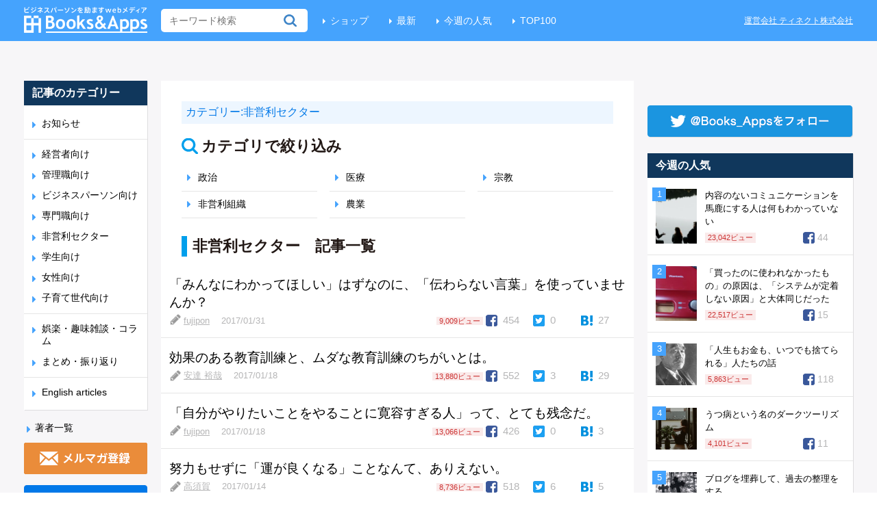

--- FILE ---
content_type: text/html; charset=UTF-8
request_url: https://blog.tinect.jp/?cat=1146&paged=8
body_size: 20836
content:
<!DOCTYPE html>
<html>
<head>
<!-- Google Tag Manager -->
<script>(function(w,d,s,l,i){w[l]=w[l]||[];w[l].push({'gtm.start':
new Date().getTime(),event:'gtm.js'});var f=d.getElementsByTagName(s)[0],
j=d.createElement(s),dl=l!='dataLayer'?'&l='+l:'';j.async=true;j.src=
'https://www.googletagmanager.com/gtm.js?id='+i+dl;f.parentNode.insertBefore(j,f);
})(window,document,'script','dataLayer','GTM-T8QGLJV');</script>
<!-- End Google Tag Manager -->

<meta http-equiv="Content-Type" content="text/html; charset=utf-8">
<meta name="twitter:card" content="summary_large_image">



<link rel='stylesheet' id='theme-style-css'  href='https://blog.tinect.jp/wp-content/themes/books-apps-pc/style.css?time=20210115' type='text/css' media='all' />
<link rel="shortcut icon" href="https://blog.tinect.jp/wp-content/themes/books-apps-pc/images/favicon.ico">
<script type="text/javascript" src="https://blog.tinect.jp/wp-content/themes/books-apps-pc/js/jquery-2.2.0.min.js"></script>
<script type="text/javascript" src="https://blog.tinect.jp/wp-content/themes/books-apps-pc/js/jquery-ui.js"></script>
<script type="text/javascript" src="https://blog.tinect.jp/wp-content/themes/books-apps-pc/js/social-count.js"></script>
<script type="text/javascript" src="https://blog.tinect.jp/wp-content/themes/books-apps-pc/js/jquery.smoothScroll.js"></script>
<script type="text/javascript" src="//native.sharethrough.com/assets/sfp.js"></script>
<script>
$(function() {

	$('a[href^="#"]').SmoothScroll({
		duration : 1000,
		easing : 'easeOutQuint'
	});

	// Box Link
	$('.article-l, .popular .post, .best .post').click(function() {
		window.location = $(this).find('a').attr('href');
	});

	// ヘッダーにある無料会員登録のURLを毎回変える
	var d = new Date();
	var url = $('#link-head').attr('href');
	console.log(url)
	if( typeof url !== 'undefined'){
			if (url.match(/\?.*/)) {
				url = url + '&datetime=' + d.getTime();
			} else {
				url = url + '?datetime=' + d.getTime();
			}
			$('#link-head').attr('href', url);
			// 記事中にある無料会員登録のURL
			$('#regist-link-single-1').attr('href', url);
			$('#regist-link-single-2').attr('href', url);
	}

	// 有料サイトに飛ぶ際、リファラーを付与
	var url = encodeURIComponent (location.href);
	if (location.href.match(/\?.*/)) {
		url = $('#premium-link').attr('href') + '&referer=' + url;
	} else {
		url = $('#premium-link').attr('href') + '?referer=' + url;
	}
	$('#premium-link').attr('href', url);

	// ファミ通の記事用
	$.each($('.famitsu dt'), function() {
		if ($(this).height() > $(this).next('dd').height()) {
			 $(this).next('dd').height($(this).height() + 8);
		}
	});
});
</script>

<title>非営利セクター | Books&amp;Apps - Part 8</title>

<script>
  (function(i,s,o,g,r,a,m){i['GoogleAnalyticsObject']=r;i[r]=i[r]||function(){
  (i[r].q=i[r].q||[]).push(arguments)},i[r].l=1*new Date();a=s.createElement(o),
  m=s.getElementsByTagName(o)[0];a.async=1;a.src=g;m.parentNode.insertBefore(a,m)
  })(window,document,'script','https://www.google-analytics.com/analytics.js','ga');

  ga('create', 'UA-37486777-2', 'auto');
  ga('send', 'pageview');

</script>


<!-- wp_header -->
<script>var ajaxurl = 'https://blog.tinect.jp/wp-admin/admin-ajax.php';</script>
<!-- All in One SEO Pack 2.10.1 by Michael Torbert of Semper Fi Web Design[2577,2593] -->

<meta name="keywords"  content="コミュニケーション,医療,ビジネススキル,人事,知識労働,研究,自律,部下の教育,宗教,家族,育児,雑感,ライフハック,人生,政治,教育,本,健康,学習法,経営,非営利組織,コラム,働き方,学校,books&amp;apps起業,books&amp;apps転職,キャリア,コンサルティング,映画,部下とのコミュニケーション,books&amp;apps残業,イノベーション,テクノロジー,農業,books&amp;apps正社員,ゲーム,生産性" />
<link rel='prev' href='https://blog.tinect.jp/?cat=1146&#038;paged=7' />
<link rel='next' href='https://blog.tinect.jp/?cat=1146&#038;paged=9' />

<link rel="canonical" href="https://blog.tinect.jp/?cat=1146" />
<!-- /all in one seo pack -->
<link rel="dns-prefetch" href="//connect.facebook.net" />
<link rel='dns-prefetch' href='//connect.facebook.net' />
<link rel='dns-prefetch' href='//fonts.googleapis.com' />
<link rel='dns-prefetch' href='//s.w.org' />
<link rel="alternate" type="application/rss+xml" title="Books&amp;Apps &raquo; フィード" href="https://blog.tinect.jp/?feed=rss2" />
<link rel="alternate" type="application/rss+xml" title="Books&amp;Apps &raquo; コメントフィード" href="https://blog.tinect.jp/?feed=comments-rss2" />
<link rel="alternate" type="application/rss+xml" title="Books&amp;Apps &raquo; 非営利セクター カテゴリーのフィード" href="https://blog.tinect.jp/?feed=rss2&#038;cat=1146" />
		<script type="text/javascript">
			window._wpemojiSettings = {"baseUrl":"https:\/\/s.w.org\/images\/core\/emoji\/2.2.1\/72x72\/","ext":".png","svgUrl":"https:\/\/s.w.org\/images\/core\/emoji\/2.2.1\/svg\/","svgExt":".svg","source":{"concatemoji":"\/\/blog.tinect.jp\/wp-includes\/js\/wp-emoji-release.min.js?ver=4.7.29"}};
			!function(t,a,e){var r,n,i,o=a.createElement("canvas"),l=o.getContext&&o.getContext("2d");function c(t){var e=a.createElement("script");e.src=t,e.defer=e.type="text/javascript",a.getElementsByTagName("head")[0].appendChild(e)}for(i=Array("flag","emoji4"),e.supports={everything:!0,everythingExceptFlag:!0},n=0;n<i.length;n++)e.supports[i[n]]=function(t){var e,a=String.fromCharCode;if(!l||!l.fillText)return!1;switch(l.clearRect(0,0,o.width,o.height),l.textBaseline="top",l.font="600 32px Arial",t){case"flag":return(l.fillText(a(55356,56826,55356,56819),0,0),o.toDataURL().length<3e3)?!1:(l.clearRect(0,0,o.width,o.height),l.fillText(a(55356,57331,65039,8205,55356,57096),0,0),e=o.toDataURL(),l.clearRect(0,0,o.width,o.height),l.fillText(a(55356,57331,55356,57096),0,0),e!==o.toDataURL());case"emoji4":return l.fillText(a(55357,56425,55356,57341,8205,55357,56507),0,0),e=o.toDataURL(),l.clearRect(0,0,o.width,o.height),l.fillText(a(55357,56425,55356,57341,55357,56507),0,0),e!==o.toDataURL()}return!1}(i[n]),e.supports.everything=e.supports.everything&&e.supports[i[n]],"flag"!==i[n]&&(e.supports.everythingExceptFlag=e.supports.everythingExceptFlag&&e.supports[i[n]]);e.supports.everythingExceptFlag=e.supports.everythingExceptFlag&&!e.supports.flag,e.DOMReady=!1,e.readyCallback=function(){e.DOMReady=!0},e.supports.everything||(r=function(){e.readyCallback()},a.addEventListener?(a.addEventListener("DOMContentLoaded",r,!1),t.addEventListener("load",r,!1)):(t.attachEvent("onload",r),a.attachEvent("onreadystatechange",function(){"complete"===a.readyState&&e.readyCallback()})),(r=e.source||{}).concatemoji?c(r.concatemoji):r.wpemoji&&r.twemoji&&(c(r.twemoji),c(r.wpemoji)))}(window,document,window._wpemojiSettings);
		</script>
		<style type="text/css">
img.wp-smiley,
img.emoji {
	display: inline !important;
	border: none !important;
	box-shadow: none !important;
	height: 1em !important;
	width: 1em !important;
	margin: 0 .07em !important;
	vertical-align: -0.1em !important;
	background: none !important;
	padding: 0 !important;
}
</style>
<link rel='stylesheet' id='contact-form-7-css'  href='//blog.tinect.jp/wp-content/plugins/contact-form-7/includes/css/styles.css?ver=4.7' type='text/css' media='all' />
<link rel='stylesheet' id='wordpress-popular-posts-css-css'  href='//blog.tinect.jp/wp-content/plugins/wordpress-popular-posts/public/css/wpp.css?ver=4.1.2' type='text/css' media='all' />
<link rel='stylesheet' id='wprssmi_template_styles-css'  href='//blog.tinect.jp/wp-content/plugins/wp-rss-multi-importer/templates/templates.css?ver=4.7.29' type='text/css' media='all' />
<link rel='stylesheet' id='wpt-twitter-feed-css'  href='//blog.tinect.jp/wp-content/plugins/wp-to-twitter/css/twitter-feed.css?ver=4.7.29' type='text/css' media='all' />
<link rel='stylesheet' id='ligature-symbols-css'  href='//blog.tinect.jp/wp-content/plugins/gianism/assets/css/lsf.css?ver=2.11' type='text/css' media='all' />
<link rel='stylesheet' id='gianism-css'  href='//blog.tinect.jp/wp-content/plugins/gianism/assets/css/gianism-style.css?ver=3.0.8' type='text/css' media='all' />
<link rel='stylesheet' id='themify-shortcodes-css'  href='//blog.tinect.jp/wp-content/themes/books-apps-pc/themify/css/shortcodes.css?ver=1.2.8' type='text/css' media='all' />
<link rel='stylesheet' id='pretty-photo-css'  href='//blog.tinect.jp/wp-content/themes/books-apps-pc/prettyPhoto.css?ver=4.7.29' type='text/css' media='all' />
<link rel='stylesheet' id='google-fonts-css'  href='//fonts.googleapis.com/css?family=Old+Standard+TT%3A400%2C400italic%2C700&#038;ver=4.7.29' type='text/css' media='all' />
<link rel='stylesheet' id='wp-members-css'  href='//blog.tinect.jp/wp-content/plugins/wp-members/css/generic-no-float.css?ver=3.2.2.1' type='text/css' media='all' />
<link rel='stylesheet' id='amazonjs-css'  href='//blog.tinect.jp/wp-content/plugins/amazonjs/css/amazonjs.css?ver=0.10' type='text/css' media='all' />
<link rel='stylesheet' id='wp-associate-post-r2-css'  href='//blog.tinect.jp/wp-content/plugins/wp-associate-post-r2/css/skin-circle.css?ver=2.1' type='text/css' media='all' />
<script type='text/javascript' src='//blog.tinect.jp/wp-includes/js/jquery/jquery.js?ver=1.12.4'></script>
<script type='text/javascript' src='//blog.tinect.jp/wp-includes/js/jquery/jquery-migrate.min.js?ver=1.4.1'></script>
<script type='text/javascript'>
/* <![CDATA[ */
var wpp_params = {"sampling_active":"1","sampling_rate":"99","ajax_url":"https:\/\/blog.tinect.jp\/?rest_route=\/wordpress-popular-posts\/v1\/popular-posts\/","action":"update_views_ajax","ID":"","token":"6ade65ba0c","debug":""};
/* ]]> */
</script>
<script type='text/javascript' src='//blog.tinect.jp/wp-content/plugins/wordpress-popular-posts/public/js/wpp-4.1.0.min.js?ver=4.1.2'></script>
<link rel='https://api.w.org/' href='https://blog.tinect.jp/?rest_route=/' />
<link rel="EditURI" type="application/rsd+xml" title="RSD" href="https://blog.tinect.jp/xmlrpc.php?rsd" />
<link rel="wlwmanifest" type="application/wlwmanifest+xml" href="https://blog.tinect.jp/wp-includes/wlwmanifest.xml" /> 
<meta name="generator" content="WordPress 4.7.29" />

<!-- This site is using AdRotate v4.13.1 to display their advertisements - https://ajdg.solutions/products/adrotate-for-wordpress/ -->
<!-- AdRotate CSS -->
<style type="text/css" media="screen">
	.g { margin:0px; padding:0px; overflow:hidden; line-height:1; zoom:1; }
	.g img { height:auto; }
	.g-col { position:relative; float:left; }
	.g-col:first-child { margin-left: 0; }
	.g-col:last-child { margin-right: 0; }
	.g-1 {  margin: 0 auto; }
	.g-41 {  margin: 0 auto; }
	.g-47 { margin:0px;width:100%; max-width:125px; height:100%; max-height:125px; }
	@media only screen and (max-width: 480px) {
		.g-col, .g-dyn, .g-single { width:100%; margin-left:0; margin-right:0; }
	}
</style>
<!-- /AdRotate CSS -->


<!-- RSS Feed -->
<link rel="alternate" type="application/rss+xml" title="Books&amp;Apps RSS Feed" href="https://blog.tinect.jp/?feed=rss2" />


<style type="text/css">/* No Values in the Database */</style>



<!-- media-queries.js -->
<!--[if lt IE 9]>
	<script src="https://blog.tinect.jp/wp-content/themes/books-apps-pc/js/respond.js"></script>
<![endif]-->

<!-- html5.js -->
<!--[if lt IE 9]>
	<script src="http://html5shim.googlecode.com/svn/trunk/html5.js"></script>
<![endif]-->

<!--[if lt IE 9]>
	<script src="http://s3.amazonaws.com/nwapi/nwmatcher/nwmatcher-1.2.5-min.js"></script>
	<script type="text/javascript" src="http://cdnjs.cloudflare.com/ajax/libs/selectivizr/1.0.2/selectivizr-min.js"></script> 
	<![endif]-->
<style type="text/css" media="screen">body{position:relative}#dynamic-to-top{display:none;overflow:hidden;width:auto;z-index:90;position:fixed;bottom:20px;right:20px;top:auto;left:auto;font-family:sans-serif;font-size:0.8em;color:#fff;text-decoration:none;text-shadow:0 1px 0 #333;font-weight:bold;padding:12px 11px;border:1px solid #060998;background:#03208b;-webkit-background-origin:border;-moz-background-origin:border;-icab-background-origin:border;-khtml-background-origin:border;-o-background-origin:border;background-origin:border;-webkit-background-clip:padding-box;-moz-background-clip:padding-box;-icab-background-clip:padding-box;-khtml-background-clip:padding-box;-o-background-clip:padding-box;background-clip:padding-box;-webkit-box-shadow:0 1px 3px rgba( 0, 0, 0, 0.4 ), inset 0 0 0 1px rgba( 0, 0, 0, 0.2 ), inset 0 1px 0 rgba( 255, 255, 255, .4 ), inset 0 10px 10px rgba( 255, 255, 255, .1 );-ms-box-shadow:0 1px 3px rgba( 0, 0, 0, 0.4 ), inset 0 0 0 1px rgba( 0, 0, 0, 0.2 ), inset 0 1px 0 rgba( 255, 255, 255, .4 ), inset 0 10px 10px rgba( 255, 255, 255, .1 );-moz-box-shadow:0 1px 3px rgba( 0, 0, 0, 0.4 ), inset 0 0 0 1px rgba( 0, 0, 0, 0.2 ), inset 0 1px 0 rgba( 255, 255, 255, .4 ), inset 0 10px 10px rgba( 255, 255, 255, .1 );-o-box-shadow:0 1px 3px rgba( 0, 0, 0, 0.4 ), inset 0 0 0 1px rgba( 0, 0, 0, 0.2 ), inset 0 1px 0 rgba( 255, 255, 255, .4 ), inset 0 10px 10px rgba( 255, 255, 255, .1 );-khtml-box-shadow:0 1px 3px rgba( 0, 0, 0, 0.4 ), inset 0 0 0 1px rgba( 0, 0, 0, 0.2 ), inset 0 1px 0 rgba( 255, 255, 255, .4 ), inset 0 10px 10px rgba( 255, 255, 255, .1 );-icab-box-shadow:0 1px 3px rgba( 0, 0, 0, 0.4 ), inset 0 0 0 1px rgba( 0, 0, 0, 0.2 ), inset 0 1px 0 rgba( 255, 255, 255, .4 ), inset 0 10px 10px rgba( 255, 255, 255, .1 );box-shadow:0 1px 3px rgba( 0, 0, 0, 0.4 ), inset 0 0 0 1px rgba( 0, 0, 0, 0.2 ), inset 0 1px 0 rgba( 255, 255, 255, .4 ), inset 0 10px 10px rgba( 255, 255, 255, .1 );-webkit-border-radius:30px;-moz-border-radius:30px;-icab-border-radius:30px;-khtml-border-radius:30px;border-radius:30px}#dynamic-to-top:hover{background:#4d7052;background:#03208b -webkit-gradient( linear, 0% 0%, 0% 100%, from( rgba( 255, 255, 255, .2 ) ), to( rgba( 0, 0, 0, 0 ) ) );background:#03208b -webkit-linear-gradient( top, rgba( 255, 255, 255, .2 ), rgba( 0, 0, 0, 0 ) );background:#03208b -khtml-linear-gradient( top, rgba( 255, 255, 255, .2 ), rgba( 0, 0, 0, 0 ) );background:#03208b -moz-linear-gradient( top, rgba( 255, 255, 255, .2 ), rgba( 0, 0, 0, 0 ) );background:#03208b -o-linear-gradient( top, rgba( 255, 255, 255, .2 ), rgba( 0, 0, 0, 0 ) );background:#03208b -ms-linear-gradient( top, rgba( 255, 255, 255, .2 ), rgba( 0, 0, 0, 0 ) );background:#03208b -icab-linear-gradient( top, rgba( 255, 255, 255, .2 ), rgba( 0, 0, 0, 0 ) );background:#03208b linear-gradient( top, rgba( 255, 255, 255, .2 ), rgba( 0, 0, 0, 0 ) );cursor:pointer}#dynamic-to-top:active{background:#03208b;background:#03208b -webkit-gradient( linear, 0% 0%, 0% 100%, from( rgba( 0, 0, 0, .3 ) ), to( rgba( 0, 0, 0, 0 ) ) );background:#03208b -webkit-linear-gradient( top, rgba( 0, 0, 0, .1 ), rgba( 0, 0, 0, 0 ) );background:#03208b -moz-linear-gradient( top, rgba( 0, 0, 0, .1 ), rgba( 0, 0, 0, 0 ) );background:#03208b -khtml-linear-gradient( top, rgba( 0, 0, 0, .1 ), rgba( 0, 0, 0, 0 ) );background:#03208b -o-linear-gradient( top, rgba( 0, 0, 0, .1 ), rgba( 0, 0, 0, 0 ) );background:#03208b -ms-linear-gradient( top, rgba( 0, 0, 0, .1 ), rgba( 0, 0, 0, 0 ) );background:#03208b -icab-linear-gradient( top, rgba( 0, 0, 0, .1 ), rgba( 0, 0, 0, 0 ) );background:#03208b linear-gradient( top, rgba( 0, 0, 0, .1 ), rgba( 0, 0, 0, 0 ) )}#dynamic-to-top,#dynamic-to-top:active,#dynamic-to-top:focus,#dynamic-to-top:hover{outline:none}#dynamic-to-top span{display:block;overflow:hidden;width:14px;height:12px;background:url( https://blog.tinect.jp/wp-content/plugins/dynamic-to-top/css/images/up.png )no-repeat center center}</style><meta property="og:site_name" content="Books&amp;Apps" />
<meta property="og:type" content="website" />
<meta property="og:locale" content="ja_JP" />
<meta property="fb:app_id" content="150584895097408" />
<meta name="twitter:partner" content="tfwp" />

<meta data-pso-pv="1.2.1" data-pso-pt="category" data-pso-th="efc6dd4374040b6cf0c28bc1076d415c"><script pagespeed_no_defer="" data-pso-version="20170502_060509">window.dynamicgoogletags={config:[]};dynamicgoogletags.config=["ca-pub-9272853926139961",null,[],null,null,null,null,null,null,null,null,null,0.001,"https://blog.tinect.jp"];(function(){var h=this,l=function(a){var b=typeof a;if("object"==b)if(a){if(a instanceof Array)return"array";if(a instanceof Object)return b;var c=Object.prototype.toString.call(a);if("[object Window]"==c)return"object";if("[object Array]"==c||"number"==typeof a.length&&"undefined"!=typeof a.splice&&"undefined"!=typeof a.propertyIsEnumerable&&!a.propertyIsEnumerable("splice"))return"array";if("[object Function]"==c||"undefined"!=typeof a.call&&"undefined"!=typeof a.propertyIsEnumerable&&!a.propertyIsEnumerable("call"))return"function"}else return"null";
else if("function"==b&&"undefined"==typeof a.call)return"object";return b};var m=document,aa=window;var p=String.prototype.trim?function(a){return a.trim()}:function(a){return a.replace(/^[\s\xa0]+|[\s\xa0]+$/g,"")},q=function(a,b){return a<b?-1:a>b?1:0};var ba=Array.prototype.forEach?function(a,b,c){Array.prototype.forEach.call(a,b,c)}:function(a,b,c){for(var d=a.length,f="string"==typeof a?a.split(""):a,e=0;e<d;e++)e in f&&b.call(c,f[e],e,a)};var r;a:{var t=h.navigator;if(t){var u=t.userAgent;if(u){r=u;break a}}r=""};var v=function(a){v[" "](a);return a};v[" "]=function(){};var da=function(a,b){var c=ca;Object.prototype.hasOwnProperty.call(c,a)||(c[a]=b(a))};var ea=-1!=r.indexOf("Opera"),w=-1!=r.indexOf("Trident")||-1!=r.indexOf("MSIE"),fa=-1!=r.indexOf("Edge"),x=-1!=r.indexOf("Gecko")&&!(-1!=r.toLowerCase().indexOf("webkit")&&-1==r.indexOf("Edge"))&&!(-1!=r.indexOf("Trident")||-1!=r.indexOf("MSIE"))&&-1==r.indexOf("Edge"),ga=-1!=r.toLowerCase().indexOf("webkit")&&-1==r.indexOf("Edge"),y=function(){var a=h.document;return a?a.documentMode:void 0},z;
a:{var A="",B=function(){var a=r;if(x)return/rv\:([^\);]+)(\)|;)/.exec(a);if(fa)return/Edge\/([\d\.]+)/.exec(a);if(w)return/\b(?:MSIE|rv)[: ]([^\);]+)(\)|;)/.exec(a);if(ga)return/WebKit\/(\S+)/.exec(a);if(ea)return/(?:Version)[ \/]?(\S+)/.exec(a)}();B&&(A=B?B[1]:"");if(w){var C=y();if(null!=C&&C>parseFloat(A)){z=String(C);break a}}z=A}
var D=z,ca={},E=function(a){da(a,function(){for(var b=0,c=p(String(D)).split("."),d=p(String(a)).split("."),f=Math.max(c.length,d.length),e=0;0==b&&e<f;e++){var g=c[e]||"",k=d[e]||"";do{g=/(\d*)(\D*)(.*)/.exec(g)||["","","",""];k=/(\d*)(\D*)(.*)/.exec(k)||["","","",""];if(0==g[0].length&&0==k[0].length)break;b=q(0==g[1].length?0:parseInt(g[1],10),0==k[1].length?0:parseInt(k[1],10))||q(0==g[2].length,0==k[2].length)||q(g[2],k[2]);g=g[3];k=k[3]}while(0==b)}return 0<=b})},F;var G=h.document;
F=G&&w?y()||("CSS1Compat"==G.compatMode?parseInt(D,10):5):void 0;var I;if(!(I=!x&&!w)){var J;if(J=w)J=9<=Number(F);I=J}I||x&&E("1.9.1");w&&E("9");var L=function(){var a=K;try{var b;if(b=!!a&&null!=a.location.href)a:{try{v(a.foo);b=!0;break a}catch(c){}b=!1}return b}catch(c){return!1}},M=function(a,b){for(var c in a)Object.prototype.hasOwnProperty.call(a,c)&&b.call(void 0,a[c],c,a)};var ha=function(){var a=!1;try{var b=Object.defineProperty({},"passive",{get:function(){a=!0}});h.addEventListener("test",null,b)}catch(c){}return a}();var ia=function(a){h.google_image_requests||(h.google_image_requests=[]);var b=h.document.createElement("img");b.src=a;h.google_image_requests.push(b)};var N=!!window.google_async_iframe_id,K=N&&window.parent||window;var O=function(a,b,c,d,f){this.u=c||4E3;this.b=a||"&";this.B=b||",$";this.g=void 0!==d?d:"trn";this.K=f||null;this.A=!1;this.i={};this.G=0;this.c=[]},ja=function(a,b,c,d,f){var e=[];M(a,function(a,k){(a=P(a,b,c,d,f))&&e.push(k+"="+a)});return e.join(b)},P=function(a,b,c,d,f){if(null==a)return"";b=b||"&";c=c||",$";"string"==typeof c&&(c=c.split(""));if(a instanceof Array){if(d=d||0,d<c.length){for(var e=[],g=0;g<a.length;g++)e.push(P(a[g],b,c,d+1,f));return e.join(c[d])}}else if("object"==typeof a)return f=
f||0,2>f?encodeURIComponent(ja(a,b,c,d,f+1)):"...";return encodeURIComponent(String(a))},la=function(a,b,c,d){b=b+"//"+c+d;var f=ka(a)-d.length-0;if(0>f)return"";a.c.sort(function(a,b){return a-b});d=null;c="";for(var e=0;e<a.c.length;e++)for(var g=a.c[e],k=a.i[g],H=0;H<k.length;H++){if(!f){d=null==d?g:d;break}var n=ja(k[H],a.b,a.B);if(n){n=c+n;if(f>=n.length){f-=n.length;b+=n;c=a.b;break}else a.A&&(c=f,n[c-1]==a.b&&--c,b+=n.substr(0,c),c=a.b,f=0);d=null==d?g:d}}e="";a.g&&null!=d&&(e=c+a.g+"="+(a.K||
d));return b+e+""},ka=function(a){if(!a.g)return a.u;var b=1,c;for(c in a.i)b=c.length>b?c.length:b;return a.u-a.g.length-b-a.b.length-1};var na=function(a,b){var c=ma;if(c.J<(b||c.D))try{if(a instanceof O)var d=a;else d=new O,M(a,function(a,b){var c=d,e=c.G++,f={};f[b]=a;a=[f];c.c.push(e);c.i[e]=a});var f=la(d,c.I,c.F,c.H+"pso_unknown&");f&&ia(f)}catch(e){}};var Q=function(a,b){this.events=[];this.l=b||h;var c=null;b&&(b.google_js_reporting_queue=b.google_js_reporting_queue||[],this.events=b.google_js_reporting_queue,c=b.google_measure_js_timing);this.s=null!=c?c:Math.random()<a;a:{try{var d=(this.l||h).top.location.hash;if(d){var f=d.match(/\bdeid=([\d,]+)/);var e=f&&f[1]||"";break a}}catch(g){}e=""}a=e;b=this.l.performance;this.v=!!(b&&b.mark&&b.clearMarks&&a.indexOf&&0<a.indexOf("1337"))};
Q.prototype.disable=function(){this.v&&ba(this.events,this.C,this);this.events.length=0;this.s=!1};Q.prototype.C=function(a){if(a&&this.v){var b=this.l.performance;b.clearMarks("goog_"+a.uniqueId+"_start");b.clearMarks("goog_"+a.uniqueId+"_end")}};var ma,R;if(N&&!L()){var S="."+m.domain;try{for(;2<S.split(".").length&&!L();)m.domain=S=S.substr(S.indexOf(".")+1),K=window.parent}catch(a){}L()||(K=window)}R=K;var T=new Q(1,R);ma=new function(){this.I="http:"===aa.location.protocol?"http:":"https:";this.F="pagead2.googlesyndication.com";this.H="/pagead/gen_204?id=";this.D=.01;this.J=Math.random()};
if("complete"==R.document.readyState)R.google_measure_js_timing||T.disable();else if(T.s){var oa=function(){R.google_measure_js_timing||T.disable()};R.addEventListener?R.addEventListener("load",oa,ha?void 0:!1):R.attachEvent&&R.attachEvent("onload",oa)};var pa=function(){this.document=document},U=function(a,b,c){a=a.document.getElementsByTagName(b);for(b=0;b<a.length;++b)if(a[b].hasAttribute(c))return a[b].getAttribute(c);return null};var qa=function(){var a=window;return a.dynamicgoogletags=a.dynamicgoogletags||{}};var V=function(){},ra="function"==typeof Uint8Array,W=[],sa=function(a,b){if(b<a.m){b+=a.j;var c=a.a[b];return c===W?a.a[b]=[]:c}c=a.f[b];return c===W?a.f[b]=[]:c},X=function(a){if(a.o)for(var b in a.o){var c=a.o[b];if("array"==l(c))for(var d=0;d<c.length;d++)c[d]&&X(c[d]);else c&&X(c)}};V.prototype.toString=function(){X(this);return this.a.toString()};var Y=function(a){var b=a;a=ta;this.o=null;b||(b=[]);this.j=-1;this.a=b;a:{if(this.a.length){var b=this.a.length-1,c=this.a[b];if(c&&"object"==typeof c&&"array"!=l(c)&&!(ra&&c instanceof Uint8Array)){this.m=b-this.j;this.f=c;break a}}this.m=Number.MAX_VALUE}if(a)for(b=0;b<a.length;b++)c=a[b],c<this.m?(c+=this.j,this.a[c]=this.a[c]||W):this.f[c]=this.f[c]||W};
(function(){function a(){}a.prototype=V.prototype;Y.M=V.prototype;Y.prototype=new a;Y.L=function(a,c,d){for(var b=Array(arguments.length-2),e=2;e<arguments.length;e++)b[e-2]=arguments[e];return V.prototype[c].apply(a,b)}})();var ta=[3];var ua=function(){var a=qa().config;if(a){var b=new pa,a=new Y(a);var c=sa(a,13);if(c=null==c?c:+c){var d={};d.wpc=sa(a,1);d.sv=U(b,"script","data-pso-version");d.tn=U(b,"meta","data-pso-pt");d.th=U(b,"meta","data-pso-th");d.w=0<window.innerWidth?window.innerWidth:null;d.h=0<window.innerHeight?window.innerHeight:null;na(d,c)}}qa().loaded=!0};var Z=window;Z.addEventListener?Z.addEventListener("load",ua,!1):Z.attachEvent&&Z.attachEvent("onload",ua);})();
</script><!--<script type="text/javascript" src="https://blog.tinect.jp/wp-content/plugins/contact-form-7/includes/js/scripts.js"></script>-->
</head>
<body>
<!-- Google Tag Manager (noscript) -->
<noscript><iframe src="https://www.googletagmanager.com/ns.html?id=GTM-T8QGLJV"
height="0" width="0" style="display:none;visibility:hidden"></iframe></noscript>
<!-- End Google Tag Manager (noscript) -->

<div id="fb-root"></div>
<script>(function(d, s, id) {
  var js, fjs = d.getElementsByTagName(s)[0];
  if (d.getElementById(id)) return;
  js = d.createElement(s); js.id = id;
  js.src = "//connect.facebook.net/ja_JP/sdk.js#xfbml=1&version=v2.8&appId=150584895097408";
  fjs.parentNode.insertBefore(js, fjs);
}(document, 'script', 'facebook-jssdk'));</script>

<header id="header">
<div class="site-inner clearfix">
<h1><a href="https://blog.tinect.jp"><img src="https://blog.tinect.jp/wp-content/themes/books-apps-pc/images/logo.png" alt="Books and Apps"></a></h1>
<form method="get" id="searchform" action="https://blog.tinect.jp/">
	<input type="text" name="s" id="s"  placeholder="キーワード検索">
</form>
<ul class="menu">
<li><a href="https://shop.tinect.jp/" target="_blank">ショップ</a></li>
<li><a href="https://blog.tinect.jp">最新</a></li>
<li><a href="https://blog.tinect.jp/?page_id=20829">今週の人気</a></li>
<li><a href="https://blog.tinect.jp/?page_id=20832">TOP100</a></li>
<!--<li><a href="https://blog.tinect.jp/?cat=1110">こちら広報部</a></li>-->
<!--<li><a href="/entry/">ライター募集</a></li>-->
</ul>
<a href="https://tinect.jp/" target="_blank" class="company">運営会社 ティネクト株式会社</a>
</div>
</header>


<div class="top-bar site-inner clearfix ">
<ul class="breadcrumb">
</ul>

<div id="google_translate_element"></div><script type="text/javascript">
function googleTranslateElementInit() {
  new google.translate.TranslateElement({pageLanguage: 'ja', includedLanguages: 'en,ja,zh-CN', layout: google.translate.TranslateElement.InlineLayout.HORIZONTAL, multilanguagePage: true, gaTrack: true, gaId: 'UA-37486777-2'}, 'google_translate_element');
}
</script><script type="text/javascript" src="//translate.google.com/translate_a/element.js?cb=googleTranslateElementInit"></script>
</div><!--// .top-bar -->


<div id="wrapper" class="site-inner clearfix">



<div id="left-sidebar">
<div class="sidebar-inner">


<div class="category-menu">
<h2>記事のカテゴリー</h2>
<ul class="category">
<li><a href="https://blog.tinect.jp/?cat=1150">お知らせ</a></li>
<li class="border"><hr></li>
<li><a href="https://blog.tinect.jp/?cat=1117">経営者向け</a></li>
<li><a href="https://blog.tinect.jp/?cat=1118">管理職向け</a></li>
<li><a href="https://blog.tinect.jp/?cat=1119">ビジネスパーソン向け</a></li>
<li><a href="https://blog.tinect.jp/?cat=1121">専門職向け</a></li>
<li><a href="https://blog.tinect.jp/?cat=1146">非営利セクター</a></li>
<li><a href="https://blog.tinect.jp/?cat=1122">学生向け</a></li>
<li><a href="https://blog.tinect.jp/?cat=1166">女性向け</a></li>
<li><a href="https://blog.tinect.jp/?cat=1124">子育て世代向け</a></li>
<li class="border"><hr></li>
<li><a href="https://blog.tinect.jp/?cat=1145">娯楽・趣味雑談・コラム</a></li>
<li><a href="https://blog.tinect.jp/?cat=1148">まとめ・振り返り</a></li>
<li class="border"><hr></li>
<li><a href="https://blog.tinect.jp/?cat=1154">English articles </a></li>
<!--<li><a href="https://blog.tinect.jp/?cat=1106">中国語版</a></li>-->
</ul>
</div>


<ul class="menu">
<li class="text"><a href="https://blog.tinect.jp/?page_id=22730">著者一覧</a></li>
<!--<li class="link"><a href="https://blog.tinect.jp/?page_id=26967"><img class="hover" src="https://blog.tinect.jp/wp-content/themes/books-apps-pc/images/side-link01.png" alt="広報企業一覧" width="180"></a></li>-->
<!--<li class="link"><a href="/entry/"><img class="hover" src="https://blog.tinect.jp/wp-content/themes/books-apps-pc/images/side-link01-2.png" alt="ライター募集" width="180"></a></li>-->
<!--<li class="link"><a href="https://blog.tinect.jp/?page_id=14"><img class="hover" src="https://blog.tinect.jp/wp-content/themes/books-apps-pc/images/side-link04.png" alt="広告掲載について" width="180"></a></li>-->
<!--<li class="link"><a href="https://tinect.jp/owned-media/" target="_blank"><img class="hover" src="https://blog.tinect.jp/wp-content/themes/books-apps-pc/images/side-link04.png" alt="広告掲載について" width="180"></a></li>-->
<!--<li class="link"><a href="https://tinect.jp/currentservice/?utm_source=BA&utm_medium=banner&utm_campaign=currentservice_banner_BA" target="_blank"><img class="hover" src="https://blog.tinect.jp/wp-content/themes/books-apps-pc/images/side-link04-2.png" alt="オウンドメディア集客支援" width="180"></a></li>-->
<li class="link"><a href="https://tinect.jp/2mailmagazines" target="_blank"><img class="hover" src="https://blog.tinect.jp/wp-content/themes/books-apps-pc/images/mailmagazine.png" alt="メルマガ登録" width="180"></a></li>
<li class="link"><a href="https://blog.tinect.jp/?page_id=50905"><img class="hover" src="https://blog.tinect.jp/wp-content/themes/books-apps-pc/images/side-link03.png" alt="お問い合わせ" width="180"></a></li>
<!--<li class="link"><a href="https://blog.tinect.jp/?cat=1112"><img src="https://blog.tinect.jp/wp-content/themes/books-apps-pc/images/side-link02.png" alt="有料記事一覧" width="180"></a></li>-->

</ul>


<!--
<h2>アーカイブ</h2>
<ul class="archives">
	<li><a href='https://blog.tinect.jp/?m=202601'>2026年1月</a>&nbsp;(10)</li>
	<li><a href='https://blog.tinect.jp/?m=202512'>2025年12月</a>&nbsp;(13)</li>
	<li><a href='https://blog.tinect.jp/?m=202511'>2025年11月</a>&nbsp;(8)</li>
	<li><a href='https://blog.tinect.jp/?m=202510'>2025年10月</a>&nbsp;(14)</li>
	<li><a href='https://blog.tinect.jp/?m=202509'>2025年9月</a>&nbsp;(12)</li>
	<li><a href='https://blog.tinect.jp/?m=202508'>2025年8月</a>&nbsp;(9)</li>
	<li><a href='https://blog.tinect.jp/?m=202507'>2025年7月</a>&nbsp;(17)</li>
	<li><a href='https://blog.tinect.jp/?m=202506'>2025年6月</a>&nbsp;(14)</li>
	<li><a href='https://blog.tinect.jp/?m=202505'>2025年5月</a>&nbsp;(14)</li>
	<li><a href='https://blog.tinect.jp/?m=202504'>2025年4月</a>&nbsp;(15)</li>
	<li><a href='https://blog.tinect.jp/?m=202503'>2025年3月</a>&nbsp;(16)</li>
	<li><a href='https://blog.tinect.jp/?m=202502'>2025年2月</a>&nbsp;(13)</li>
	<li><a href='https://blog.tinect.jp/?m=202501'>2025年1月</a>&nbsp;(16)</li>
	<li><a href='https://blog.tinect.jp/?m=202412'>2024年12月</a>&nbsp;(20)</li>
	<li><a href='https://blog.tinect.jp/?m=202411'>2024年11月</a>&nbsp;(20)</li>
	<li><a href='https://blog.tinect.jp/?m=202410'>2024年10月</a>&nbsp;(22)</li>
	<li><a href='https://blog.tinect.jp/?m=202409'>2024年9月</a>&nbsp;(22)</li>
	<li><a href='https://blog.tinect.jp/?m=202408'>2024年8月</a>&nbsp;(18)</li>
	<li><a href='https://blog.tinect.jp/?m=202407'>2024年7月</a>&nbsp;(23)</li>
	<li><a href='https://blog.tinect.jp/?m=202406'>2024年6月</a>&nbsp;(24)</li>
	<li><a href='https://blog.tinect.jp/?m=202405'>2024年5月</a>&nbsp;(25)</li>
	<li><a href='https://blog.tinect.jp/?m=202404'>2024年4月</a>&nbsp;(26)</li>
	<li><a href='https://blog.tinect.jp/?m=202403'>2024年3月</a>&nbsp;(23)</li>
	<li><a href='https://blog.tinect.jp/?m=202402'>2024年2月</a>&nbsp;(23)</li>
	<li><a href='https://blog.tinect.jp/?m=202401'>2024年1月</a>&nbsp;(24)</li>
	<li><a href='https://blog.tinect.jp/?m=202312'>2023年12月</a>&nbsp;(26)</li>
	<li><a href='https://blog.tinect.jp/?m=202311'>2023年11月</a>&nbsp;(24)</li>
	<li><a href='https://blog.tinect.jp/?m=202310'>2023年10月</a>&nbsp;(27)</li>
	<li><a href='https://blog.tinect.jp/?m=202309'>2023年9月</a>&nbsp;(25)</li>
	<li><a href='https://blog.tinect.jp/?m=202308'>2023年8月</a>&nbsp;(27)</li>
	<li><a href='https://blog.tinect.jp/?m=202307'>2023年7月</a>&nbsp;(27)</li>
	<li><a href='https://blog.tinect.jp/?m=202306'>2023年6月</a>&nbsp;(24)</li>
	<li><a href='https://blog.tinect.jp/?m=202305'>2023年5月</a>&nbsp;(21)</li>
	<li><a href='https://blog.tinect.jp/?m=202304'>2023年4月</a>&nbsp;(22)</li>
	<li><a href='https://blog.tinect.jp/?m=202303'>2023年3月</a>&nbsp;(25)</li>
	<li><a href='https://blog.tinect.jp/?m=202302'>2023年2月</a>&nbsp;(23)</li>
	<li><a href='https://blog.tinect.jp/?m=202301'>2023年1月</a>&nbsp;(23)</li>
	<li><a href='https://blog.tinect.jp/?m=202212'>2022年12月</a>&nbsp;(25)</li>
	<li><a href='https://blog.tinect.jp/?m=202211'>2022年11月</a>&nbsp;(29)</li>
	<li><a href='https://blog.tinect.jp/?m=202210'>2022年10月</a>&nbsp;(26)</li>
	<li><a href='https://blog.tinect.jp/?m=202209'>2022年9月</a>&nbsp;(26)</li>
	<li><a href='https://blog.tinect.jp/?m=202208'>2022年8月</a>&nbsp;(30)</li>
	<li><a href='https://blog.tinect.jp/?m=202207'>2022年7月</a>&nbsp;(24)</li>
	<li><a href='https://blog.tinect.jp/?m=202206'>2022年6月</a>&nbsp;(28)</li>
	<li><a href='https://blog.tinect.jp/?m=202205'>2022年5月</a>&nbsp;(24)</li>
	<li><a href='https://blog.tinect.jp/?m=202204'>2022年4月</a>&nbsp;(29)</li>
	<li><a href='https://blog.tinect.jp/?m=202203'>2022年3月</a>&nbsp;(30)</li>
	<li><a href='https://blog.tinect.jp/?m=202202'>2022年2月</a>&nbsp;(25)</li>
	<li><a href='https://blog.tinect.jp/?m=202201'>2022年1月</a>&nbsp;(26)</li>
	<li><a href='https://blog.tinect.jp/?m=202112'>2021年12月</a>&nbsp;(28)</li>
	<li><a href='https://blog.tinect.jp/?m=202111'>2021年11月</a>&nbsp;(34)</li>
	<li><a href='https://blog.tinect.jp/?m=202110'>2021年10月</a>&nbsp;(29)</li>
	<li><a href='https://blog.tinect.jp/?m=202109'>2021年9月</a>&nbsp;(25)</li>
	<li><a href='https://blog.tinect.jp/?m=202108'>2021年8月</a>&nbsp;(28)</li>
	<li><a href='https://blog.tinect.jp/?m=202107'>2021年7月</a>&nbsp;(26)</li>
	<li><a href='https://blog.tinect.jp/?m=202106'>2021年6月</a>&nbsp;(34)</li>
	<li><a href='https://blog.tinect.jp/?m=202105'>2021年5月</a>&nbsp;(26)</li>
	<li><a href='https://blog.tinect.jp/?m=202104'>2021年4月</a>&nbsp;(30)</li>
	<li><a href='https://blog.tinect.jp/?m=202103'>2021年3月</a>&nbsp;(30)</li>
	<li><a href='https://blog.tinect.jp/?m=202102'>2021年2月</a>&nbsp;(26)</li>
	<li><a href='https://blog.tinect.jp/?m=202101'>2021年1月</a>&nbsp;(22)</li>
	<li><a href='https://blog.tinect.jp/?m=202012'>2020年12月</a>&nbsp;(21)</li>
	<li><a href='https://blog.tinect.jp/?m=202011'>2020年11月</a>&nbsp;(19)</li>
	<li><a href='https://blog.tinect.jp/?m=202010'>2020年10月</a>&nbsp;(22)</li>
	<li><a href='https://blog.tinect.jp/?m=202009'>2020年9月</a>&nbsp;(20)</li>
	<li><a href='https://blog.tinect.jp/?m=202008'>2020年8月</a>&nbsp;(20)</li>
	<li><a href='https://blog.tinect.jp/?m=202007'>2020年7月</a>&nbsp;(21)</li>
	<li><a href='https://blog.tinect.jp/?m=202006'>2020年6月</a>&nbsp;(22)</li>
	<li><a href='https://blog.tinect.jp/?m=202005'>2020年5月</a>&nbsp;(18)</li>
	<li><a href='https://blog.tinect.jp/?m=202004'>2020年4月</a>&nbsp;(21)</li>
	<li><a href='https://blog.tinect.jp/?m=202003'>2020年3月</a>&nbsp;(21)</li>
	<li><a href='https://blog.tinect.jp/?m=202002'>2020年2月</a>&nbsp;(18)</li>
	<li><a href='https://blog.tinect.jp/?m=202001'>2020年1月</a>&nbsp;(20)</li>
	<li><a href='https://blog.tinect.jp/?m=201912'>2019年12月</a>&nbsp;(20)</li>
	<li><a href='https://blog.tinect.jp/?m=201911'>2019年11月</a>&nbsp;(21)</li>
	<li><a href='https://blog.tinect.jp/?m=201910'>2019年10月</a>&nbsp;(21)</li>
	<li><a href='https://blog.tinect.jp/?m=201909'>2019年9月</a>&nbsp;(20)</li>
	<li><a href='https://blog.tinect.jp/?m=201908'>2019年8月</a>&nbsp;(21)</li>
	<li><a href='https://blog.tinect.jp/?m=201907'>2019年7月</a>&nbsp;(25)</li>
	<li><a href='https://blog.tinect.jp/?m=201906'>2019年6月</a>&nbsp;(29)</li>
	<li><a href='https://blog.tinect.jp/?m=201905'>2019年5月</a>&nbsp;(23)</li>
	<li><a href='https://blog.tinect.jp/?m=201904'>2019年4月</a>&nbsp;(25)</li>
	<li><a href='https://blog.tinect.jp/?m=201903'>2019年3月</a>&nbsp;(27)</li>
	<li><a href='https://blog.tinect.jp/?m=201902'>2019年2月</a>&nbsp;(26)</li>
	<li><a href='https://blog.tinect.jp/?m=201901'>2019年1月</a>&nbsp;(24)</li>
	<li><a href='https://blog.tinect.jp/?m=201812'>2018年12月</a>&nbsp;(33)</li>
	<li><a href='https://blog.tinect.jp/?m=201811'>2018年11月</a>&nbsp;(27)</li>
	<li><a href='https://blog.tinect.jp/?m=201810'>2018年10月</a>&nbsp;(28)</li>
	<li><a href='https://blog.tinect.jp/?m=201809'>2018年9月</a>&nbsp;(26)</li>
	<li><a href='https://blog.tinect.jp/?m=201808'>2018年8月</a>&nbsp;(25)</li>
	<li><a href='https://blog.tinect.jp/?m=201807'>2018年7月</a>&nbsp;(28)</li>
	<li><a href='https://blog.tinect.jp/?m=201806'>2018年6月</a>&nbsp;(27)</li>
	<li><a href='https://blog.tinect.jp/?m=201805'>2018年5月</a>&nbsp;(28)</li>
	<li><a href='https://blog.tinect.jp/?m=201804'>2018年4月</a>&nbsp;(29)</li>
	<li><a href='https://blog.tinect.jp/?m=201803'>2018年3月</a>&nbsp;(29)</li>
	<li><a href='https://blog.tinect.jp/?m=201802'>2018年2月</a>&nbsp;(30)</li>
	<li><a href='https://blog.tinect.jp/?m=201801'>2018年1月</a>&nbsp;(30)</li>
	<li><a href='https://blog.tinect.jp/?m=201712'>2017年12月</a>&nbsp;(33)</li>
	<li><a href='https://blog.tinect.jp/?m=201711'>2017年11月</a>&nbsp;(31)</li>
	<li><a href='https://blog.tinect.jp/?m=201710'>2017年10月</a>&nbsp;(33)</li>
	<li><a href='https://blog.tinect.jp/?m=201709'>2017年9月</a>&nbsp;(34)</li>
	<li><a href='https://blog.tinect.jp/?m=201708'>2017年8月</a>&nbsp;(38)</li>
	<li><a href='https://blog.tinect.jp/?m=201707'>2017年7月</a>&nbsp;(35)</li>
	<li><a href='https://blog.tinect.jp/?m=201706'>2017年6月</a>&nbsp;(35)</li>
	<li><a href='https://blog.tinect.jp/?m=201705'>2017年5月</a>&nbsp;(36)</li>
	<li><a href='https://blog.tinect.jp/?m=201704'>2017年4月</a>&nbsp;(37)</li>
	<li><a href='https://blog.tinect.jp/?m=201703'>2017年3月</a>&nbsp;(44)</li>
	<li><a href='https://blog.tinect.jp/?m=201702'>2017年2月</a>&nbsp;(45)</li>
	<li><a href='https://blog.tinect.jp/?m=201701'>2017年1月</a>&nbsp;(43)</li>
	<li><a href='https://blog.tinect.jp/?m=201612'>2016年12月</a>&nbsp;(47)</li>
	<li><a href='https://blog.tinect.jp/?m=201611'>2016年11月</a>&nbsp;(49)</li>
	<li><a href='https://blog.tinect.jp/?m=201610'>2016年10月</a>&nbsp;(61)</li>
	<li><a href='https://blog.tinect.jp/?m=201609'>2016年9月</a>&nbsp;(62)</li>
	<li><a href='https://blog.tinect.jp/?m=201608'>2016年8月</a>&nbsp;(57)</li>
	<li><a href='https://blog.tinect.jp/?m=201607'>2016年7月</a>&nbsp;(56)</li>
	<li><a href='https://blog.tinect.jp/?m=201606'>2016年6月</a>&nbsp;(59)</li>
	<li><a href='https://blog.tinect.jp/?m=201605'>2016年5月</a>&nbsp;(48)</li>
	<li><a href='https://blog.tinect.jp/?m=201604'>2016年4月</a>&nbsp;(49)</li>
	<li><a href='https://blog.tinect.jp/?m=201603'>2016年3月</a>&nbsp;(52)</li>
	<li><a href='https://blog.tinect.jp/?m=201602'>2016年2月</a>&nbsp;(44)</li>
	<li><a href='https://blog.tinect.jp/?m=201601'>2016年1月</a>&nbsp;(35)</li>
	<li><a href='https://blog.tinect.jp/?m=201512'>2015年12月</a>&nbsp;(48)</li>
	<li><a href='https://blog.tinect.jp/?m=201511'>2015年11月</a>&nbsp;(37)</li>
	<li><a href='https://blog.tinect.jp/?m=201510'>2015年10月</a>&nbsp;(48)</li>
	<li><a href='https://blog.tinect.jp/?m=201509'>2015年9月</a>&nbsp;(49)</li>
	<li><a href='https://blog.tinect.jp/?m=201508'>2015年8月</a>&nbsp;(49)</li>
	<li><a href='https://blog.tinect.jp/?m=201507'>2015年7月</a>&nbsp;(49)</li>
	<li><a href='https://blog.tinect.jp/?m=201506'>2015年6月</a>&nbsp;(35)</li>
	<li><a href='https://blog.tinect.jp/?m=201505'>2015年5月</a>&nbsp;(40)</li>
	<li><a href='https://blog.tinect.jp/?m=201504'>2015年4月</a>&nbsp;(41)</li>
	<li><a href='https://blog.tinect.jp/?m=201503'>2015年3月</a>&nbsp;(36)</li>
	<li><a href='https://blog.tinect.jp/?m=201502'>2015年2月</a>&nbsp;(29)</li>
	<li><a href='https://blog.tinect.jp/?m=201501'>2015年1月</a>&nbsp;(33)</li>
	<li><a href='https://blog.tinect.jp/?m=201412'>2014年12月</a>&nbsp;(28)</li>
	<li><a href='https://blog.tinect.jp/?m=201411'>2014年11月</a>&nbsp;(20)</li>
	<li><a href='https://blog.tinect.jp/?m=201410'>2014年10月</a>&nbsp;(30)</li>
	<li><a href='https://blog.tinect.jp/?m=201409'>2014年9月</a>&nbsp;(35)</li>
	<li><a href='https://blog.tinect.jp/?m=201408'>2014年8月</a>&nbsp;(34)</li>
	<li><a href='https://blog.tinect.jp/?m=201407'>2014年7月</a>&nbsp;(39)</li>
	<li><a href='https://blog.tinect.jp/?m=201406'>2014年6月</a>&nbsp;(37)</li>
	<li><a href='https://blog.tinect.jp/?m=201405'>2014年5月</a>&nbsp;(23)</li>
	<li><a href='https://blog.tinect.jp/?m=201404'>2014年4月</a>&nbsp;(21)</li>
	<li><a href='https://blog.tinect.jp/?m=201403'>2014年3月</a>&nbsp;(19)</li>
	<li><a href='https://blog.tinect.jp/?m=201402'>2014年2月</a>&nbsp;(20)</li>
	<li><a href='https://blog.tinect.jp/?m=201401'>2014年1月</a>&nbsp;(17)</li>
	<li><a href='https://blog.tinect.jp/?m=201312'>2013年12月</a>&nbsp;(20)</li>
	<li><a href='https://blog.tinect.jp/?m=201311'>2013年11月</a>&nbsp;(23)</li>
	<li><a href='https://blog.tinect.jp/?m=201310'>2013年10月</a>&nbsp;(20)</li>
	<li><a href='https://blog.tinect.jp/?m=201309'>2013年9月</a>&nbsp;(19)</li>
	<li><a href='https://blog.tinect.jp/?m=201308'>2013年8月</a>&nbsp;(13)</li>
	<li><a href='https://blog.tinect.jp/?m=201307'>2013年7月</a>&nbsp;(16)</li>
	<li><a href='https://blog.tinect.jp/?m=201306'>2013年6月</a>&nbsp;(9)</li>
	<li><a href='https://blog.tinect.jp/?m=201305'>2013年5月</a>&nbsp;(13)</li>
	<li><a href='https://blog.tinect.jp/?m=201304'>2013年4月</a>&nbsp;(15)</li>
	<li><a href='https://blog.tinect.jp/?m=201303'>2013年3月</a>&nbsp;(10)</li>
	<li><a href='https://blog.tinect.jp/?m=201302'>2013年2月</a>&nbsp;(5)</li>
</ul>
-->
</div>
</div><!--// #left-sidebar -->

<script>
$(function() {

	// 無料会員登録のURLを毎回変える
	var d = new Date();
	var url = $('#regist-link').attr('href');
	if (url.match(/\?.*/)) {
		url = url + '&datetime=' + d.getTime();
	} else {
		url = url + '?datetime=' + d.getTime();
	}
	$('#regist-link').attr('href', url)

});
</script>


<div id="main">
	<div id="content" class="page-top">



				
		
				
					
										<div class="category-head">
									<div class="title-bar">カテゴリー:<a href="https://blog.tinect.jp/?cat=1146">非営利セクター</a></div>
												<div class="category-search"><h2>カテゴリで絞り込み</h2><ul class="category-list"><li><a href="https://blog.tinect.jp/?cat=97">政治</a></li><li><a href="https://blog.tinect.jp/?cat=127">医療</a></li><li><a href="https://blog.tinect.jp/?cat=147">宗教</a></li><li><a href="https://blog.tinect.jp/?cat=167">非営利組織</a></li><li><a href="https://blog.tinect.jp/?cat=332">農業</a></li></ul></div>				<div class="category-title">非営利セクター　記事一覧</div>
			</div><!--// .category-head -->

		
						

				

				
								
											


<div id="post-36106" class="post article-s cat-217 cat-127 post-36106 type-post status-publish format-standard has-post-thumbnail hentry category-communication-ja category-medical">
<dl class="clearfix">
<dt>
			<a href="https://blog.tinect.jp/?p=36106">「みんなにわかってほしい」はずなのに、「伝わらない言葉」を使っていませんか？</a>
	</dt>
<dd>
<div class="post-data">
<span class="author"><img src="https://blog.tinect.jp/wp-content/themes/books-apps-pc/images/icon-author.png" alt=""><a href="https://blog.tinect.jp/?author=5756" title="fujipon の投稿" rel="author">fujipon</a></span>
　<span class="date">2017/01/31</span>
</div>
<div class="post-sns">
<span class="views">9,009ビュー</span>
<img src="https://blog.tinect.jp/wp-content/themes/books-apps-pc/images/icon-fb.png" alt="facebook"> <span class="count">454</span>
<img src="https://blog.tinect.jp/wp-content/themes/books-apps-pc/images/icon-tw.png" alt="twitter"> <span class="count">0</span>
<img src="https://blog.tinect.jp/wp-content/themes/books-apps-pc/images/icon-hatena.png" alt="hatena"> <span class="post-36106-hatena count">27</span>
</div>
</dd>
</dl>
</div>


	<script>
		//var url = 'https://blog.tinect.jp/?p=36106';
		//var url = 'http://blog.tinect.jp/?p=20242';
		//var counter1 = '.post-36106-fb';
		//var counter2 = '.post-36106-tw';
		//var counter3 = '.post-36106-hatena';
		//get_social_count_facebook(url, counter1);
		//get_social_count_twitter(url, counter2);
		//get_social_count_hatebu(url, counter3);
	</script>

<!-- /.post -->
					
					
				
											


<div id="post-35623" class="post article-s cat-1144 cat-649 cat-127 cat-1149 cat-1161 cat-270 cat-1135 post-35623 type-post status-publish format-standard has-post-thumbnail hentry category-1144 category-human-resources category-medical category-1149 category-1161 category-autonomy-ja category-1135">
<dl class="clearfix">
<dt>
			<a href="https://blog.tinect.jp/?p=35623">効果のある教育訓練と、ムダな教育訓練のちがいとは。</a>
	</dt>
<dd>
<div class="post-data">
<span class="author"><img src="https://blog.tinect.jp/wp-content/themes/books-apps-pc/images/icon-author.png" alt=""><a href="https://blog.tinect.jp/?author=2" title="安達 裕哉 の投稿" rel="author">安達 裕哉</a></span>
　<span class="date">2017/01/18</span>
</div>
<div class="post-sns">
<span class="views">13,880ビュー</span>
<img src="https://blog.tinect.jp/wp-content/themes/books-apps-pc/images/icon-fb.png" alt="facebook"> <span class="count">552</span>
<img src="https://blog.tinect.jp/wp-content/themes/books-apps-pc/images/icon-tw.png" alt="twitter"> <span class="count">3</span>
<img src="https://blog.tinect.jp/wp-content/themes/books-apps-pc/images/icon-hatena.png" alt="hatena"> <span class="post-35623-hatena count">29</span>
</div>
</dd>
</dl>
</div>


	<script>
		//var url = 'https://blog.tinect.jp/?p=35623';
		//var url = 'http://blog.tinect.jp/?p=20242';
		//var counter1 = '.post-35623-fb';
		//var counter2 = '.post-35623-tw';
		//var counter3 = '.post-35623-hatena';
		//get_social_count_facebook(url, counter1);
		//get_social_count_twitter(url, counter2);
		//get_social_count_hatebu(url, counter3);
	</script>

<!-- /.post -->
					
					
				
											


<div id="post-35411" class="post article-s cat-147 cat-1107 cat-1115 cat-227 post-35411 type-post status-publish format-standard has-post-thumbnail hentry category-religion-ja category-1107 category-1115 category-miscellaneous-thoughts-ja">
<dl class="clearfix">
<dt>
			<a href="https://blog.tinect.jp/?p=35411">「自分がやりたいことをやることに寛容すぎる人」って、とても残念だ。</a>
	</dt>
<dd>
<div class="post-data">
<span class="author"><img src="https://blog.tinect.jp/wp-content/themes/books-apps-pc/images/icon-author.png" alt=""><a href="https://blog.tinect.jp/?author=5756" title="fujipon の投稿" rel="author">fujipon</a></span>
　<span class="date">2017/01/18</span>
</div>
<div class="post-sns">
<span class="views">13,066ビュー</span>
<img src="https://blog.tinect.jp/wp-content/themes/books-apps-pc/images/icon-fb.png" alt="facebook"> <span class="count">426</span>
<img src="https://blog.tinect.jp/wp-content/themes/books-apps-pc/images/icon-tw.png" alt="twitter"> <span class="count">0</span>
<img src="https://blog.tinect.jp/wp-content/themes/books-apps-pc/images/icon-hatena.png" alt="hatena"> <span class="post-35411-hatena count">3</span>
</div>
</dd>
</dl>
</div>


	<script>
		//var url = 'https://blog.tinect.jp/?p=35411';
		//var url = 'http://blog.tinect.jp/?p=20242';
		//var counter1 = '.post-35411-fb';
		//var counter2 = '.post-35411-tw';
		//var counter3 = '.post-35411-hatena';
		//get_social_count_facebook(url, counter1);
		//get_social_count_twitter(url, counter2);
		//get_social_count_hatebu(url, counter3);
	</script>

<!-- /.post -->
					
					
				
											


<div id="post-35204" class="post article-s cat-1140 cat-1094 cat-147 cat-270 post-35204 type-post status-publish format-standard has-post-thumbnail hentry category-1140 category-1094 category-religion-ja category-autonomy-ja">
<dl class="clearfix">
<dt>
			<a href="https://blog.tinect.jp/?p=35204">努力もせずに「運が良くなる」ことなんて、ありえない。</a>
	</dt>
<dd>
<div class="post-data">
<span class="author"><img src="https://blog.tinect.jp/wp-content/themes/books-apps-pc/images/icon-author.png" alt=""><a href="https://blog.tinect.jp/?author=882" title="高須賀 の投稿" rel="author">高須賀</a></span>
　<span class="date">2017/01/14</span>
</div>
<div class="post-sns">
<span class="views">8,736ビュー</span>
<img src="https://blog.tinect.jp/wp-content/themes/books-apps-pc/images/icon-fb.png" alt="facebook"> <span class="count">518</span>
<img src="https://blog.tinect.jp/wp-content/themes/books-apps-pc/images/icon-tw.png" alt="twitter"> <span class="count">6</span>
<img src="https://blog.tinect.jp/wp-content/themes/books-apps-pc/images/icon-hatena.png" alt="hatena"> <span class="post-35204-hatena count">5</span>
</div>
</dd>
</dl>
</div>


	<script>
		//var url = 'https://blog.tinect.jp/?p=35204';
		//var url = 'http://blog.tinect.jp/?p=20242';
		//var counter1 = '.post-35204-fb';
		//var counter2 = '.post-35204-tw';
		//var counter3 = '.post-35204-hatena';
		//get_social_count_facebook(url, counter1);
		//get_social_count_twitter(url, counter2);
		//get_social_count_hatebu(url, counter3);
	</script>

<!-- /.post -->
					
					
				
											


<div id="post-35153" class="post article-s cat-97 cat-61 cat-10 post-35153 type-post status-publish format-standard has-post-thumbnail hentry category-politics category-education-ja category-books">
<dl class="clearfix">
<dt>
			<a href="https://blog.tinect.jp/?p=35153">子どもを叱る時と部下を叱る時の「適した叱り方」は大体共通している気がします</a>
	</dt>
<dd>
<div class="post-data">
<span class="author"><img src="https://blog.tinect.jp/wp-content/themes/books-apps-pc/images/icon-author.png" alt=""><a href="https://blog.tinect.jp/?author=1598" title="しんざき の投稿" rel="author">しんざき</a></span>
　<span class="date">2017/01/05</span>
</div>
<div class="post-sns">
<span class="views">13,079ビュー</span>
<img src="https://blog.tinect.jp/wp-content/themes/books-apps-pc/images/icon-fb.png" alt="facebook"> <span class="count">536</span>
<img src="https://blog.tinect.jp/wp-content/themes/books-apps-pc/images/icon-tw.png" alt="twitter"> <span class="count">7</span>
<img src="https://blog.tinect.jp/wp-content/themes/books-apps-pc/images/icon-hatena.png" alt="hatena"> <span class="post-35153-hatena count">144</span>
</div>
</dd>
</dl>
</div>


	<script>
		//var url = 'https://blog.tinect.jp/?p=35153';
		//var url = 'http://blog.tinect.jp/?p=20242';
		//var counter1 = '.post-35153-fb';
		//var counter2 = '.post-35153-tw';
		//var counter3 = '.post-35153-hatena';
		//get_social_count_facebook(url, counter1);
		//get_social_count_twitter(url, counter2);
		//get_social_count_hatebu(url, counter3);
	</script>

<!-- /.post -->
					
											<div class="post article-adv">
							<!-- バナーがないか、利用不可か適応されていません。 -->						</div>
					
				
											


<div id="post-34799" class="post article-s cat-217 cat-1094 cat-1165 cat-127 cat-10 post-34799 type-post status-publish format-standard has-post-thumbnail hentry category-communication-ja category-1094 category-1165 category-medical category-books">
<dl class="clearfix">
<dt>
			<a href="https://blog.tinect.jp/?p=34799">付き合いが少ないとは、貧しいことだ。あるいは弱いことだ。</a>
	</dt>
<dd>
<div class="post-data">
<span class="author"><img src="https://blog.tinect.jp/wp-content/themes/books-apps-pc/images/icon-author.png" alt=""><a href="https://blog.tinect.jp/?author=1565" title="熊代 亨 の投稿" rel="author">熊代 亨</a></span>
　<span class="date">2016/12/22</span>
</div>
<div class="post-sns">
<span class="views">10,955ビュー</span>
<img src="https://blog.tinect.jp/wp-content/themes/books-apps-pc/images/icon-fb.png" alt="facebook"> <span class="count">385</span>
<img src="https://blog.tinect.jp/wp-content/themes/books-apps-pc/images/icon-tw.png" alt="twitter"> <span class="count">0</span>
<img src="https://blog.tinect.jp/wp-content/themes/books-apps-pc/images/icon-hatena.png" alt="hatena"> <span class="post-34799-hatena count">26</span>
</div>
</dd>
</dl>
</div>


	<script>
		//var url = 'https://blog.tinect.jp/?p=34799';
		//var url = 'http://blog.tinect.jp/?p=20242';
		//var counter1 = '.post-34799-fb';
		//var counter2 = '.post-34799-tw';
		//var counter3 = '.post-34799-hatena';
		//get_social_count_facebook(url, counter1);
		//get_social_count_twitter(url, counter2);
		//get_social_count_hatebu(url, counter3);
	</script>

<!-- /.post -->
					
					
				
											


<div id="post-34784" class="post article-s cat-97 cat-61 cat-10 post-34784 type-post status-publish format-standard has-post-thumbnail hentry category-politics category-education-ja category-books">
<dl class="clearfix">
<dt>
			<a href="https://blog.tinect.jp/?p=34784">「ライトノベル」では読解力はトレーニング出来ないのだろうか。</a>
	</dt>
<dd>
<div class="post-data">
<span class="author"><img src="https://blog.tinect.jp/wp-content/themes/books-apps-pc/images/icon-author.png" alt=""><a href="https://blog.tinect.jp/?author=1598" title="しんざき の投稿" rel="author">しんざき</a></span>
　<span class="date">2016/12/22</span>
</div>
<div class="post-sns">
<span class="views">22,223ビュー</span>
<img src="https://blog.tinect.jp/wp-content/themes/books-apps-pc/images/icon-fb.png" alt="facebook"> <span class="count">103</span>
<img src="https://blog.tinect.jp/wp-content/themes/books-apps-pc/images/icon-tw.png" alt="twitter"> <span class="count">1</span>
<img src="https://blog.tinect.jp/wp-content/themes/books-apps-pc/images/icon-hatena.png" alt="hatena"> <span class="post-34784-hatena count">36</span>
</div>
</dd>
</dl>
</div>


	<script>
		//var url = 'https://blog.tinect.jp/?p=34784';
		//var url = 'http://blog.tinect.jp/?p=20242';
		//var counter1 = '.post-34784-fb';
		//var counter2 = '.post-34784-tw';
		//var counter3 = '.post-34784-hatena';
		//get_social_count_facebook(url, counter1);
		//get_social_count_twitter(url, counter2);
		//get_social_count_hatebu(url, counter3);
	</script>

<!-- /.post -->
					
					
				
											


<div id="post-34348" class="post article-s cat-20 cat-61 cat-10 cat-1149 cat-1161 cat-1128 cat-1115 cat-167 post-34348 type-post status-publish format-standard has-post-thumbnail hentry category-learning-method category-education-ja category-books category-1149 category-1161 category-1128 category-1115 category-non-profit-ja">
<dl class="clearfix">
<dt>
			<a href="https://blog.tinect.jp/?p=34348">こういう時代だからこそ、「本で調べる」「図書館で調べる」経験を子どもにさせてあげたいなあと思った</a>
	</dt>
<dd>
<div class="post-data">
<span class="author"><img src="https://blog.tinect.jp/wp-content/themes/books-apps-pc/images/icon-author.png" alt=""><a href="https://blog.tinect.jp/?author=1598" title="しんざき の投稿" rel="author">しんざき</a></span>
　<span class="date">2016/12/09</span>
</div>
<div class="post-sns">
<span class="views">5,509ビュー</span>
<img src="https://blog.tinect.jp/wp-content/themes/books-apps-pc/images/icon-fb.png" alt="facebook"> <span class="count">345</span>
<img src="https://blog.tinect.jp/wp-content/themes/books-apps-pc/images/icon-tw.png" alt="twitter"> <span class="count">2</span>
<img src="https://blog.tinect.jp/wp-content/themes/books-apps-pc/images/icon-hatena.png" alt="hatena"> <span class="post-34348-hatena count">34</span>
</div>
</dd>
</dl>
</div>


	<script>
		//var url = 'https://blog.tinect.jp/?p=34348';
		//var url = 'http://blog.tinect.jp/?p=20242';
		//var counter1 = '.post-34348-fb';
		//var counter2 = '.post-34348-tw';
		//var counter3 = '.post-34348-hatena';
		//get_social_count_facebook(url, counter1);
		//get_social_count_twitter(url, counter2);
		//get_social_count_hatebu(url, counter3);
	</script>

<!-- /.post -->
					
					
				
											


<div id="post-34299" class="post article-s cat-986 cat-1094 cat-127 cat-147 cat-97 post-34299 type-post status-publish format-standard has-post-thumbnail hentry category-column category-1094 category-medical category-religion-ja category-politics">
<dl class="clearfix">
<dt>
			<a href="https://blog.tinect.jp/?p=34299">老人が尊敬される時代は終わった</a>
	</dt>
<dd>
<div class="post-data">
<span class="author"><img src="https://blog.tinect.jp/wp-content/themes/books-apps-pc/images/icon-author.png" alt=""><a href="https://blog.tinect.jp/?author=1565" title="熊代 亨 の投稿" rel="author">熊代 亨</a></span>
　<span class="date">2016/12/08</span>
</div>
<div class="post-sns">
<span class="views">52,645ビュー</span>
<img src="https://blog.tinect.jp/wp-content/themes/books-apps-pc/images/icon-fb.png" alt="facebook"> <span class="count">746</span>
<img src="https://blog.tinect.jp/wp-content/themes/books-apps-pc/images/icon-tw.png" alt="twitter"> <span class="count">33</span>
<img src="https://blog.tinect.jp/wp-content/themes/books-apps-pc/images/icon-hatena.png" alt="hatena"> <span class="post-34299-hatena count">318</span>
</div>
</dd>
</dl>
</div>


	<script>
		//var url = 'https://blog.tinect.jp/?p=34299';
		//var url = 'http://blog.tinect.jp/?p=20242';
		//var counter1 = '.post-34299-fb';
		//var counter2 = '.post-34299-tw';
		//var counter3 = '.post-34299-hatena';
		//get_social_count_facebook(url, counter1);
		//get_social_count_twitter(url, counter2);
		//get_social_count_hatebu(url, counter3);
	</script>

<!-- /.post -->
					
					
				
											


<div id="post-33958" class="post article-s cat-1111 cat-1156 cat-97 cat-61 cat-270 post-33958 type-post status-publish format-standard has-post-thumbnail hentry category-1111 category-1156 category-politics category-education-ja category-autonomy-ja">
<dl class="clearfix">
<dt>
			<a href="https://blog.tinect.jp/?p=33958">掛け算の順序問題は日本の治安の良さの裏返しである</a>
	</dt>
<dd>
<div class="post-data">
<span class="author"><img src="https://blog.tinect.jp/wp-content/themes/books-apps-pc/images/icon-author.png" alt=""><a href="https://blog.tinect.jp/?author=882" title="高須賀 の投稿" rel="author">高須賀</a></span>
　<span class="date">2016/11/29</span>
</div>
<div class="post-sns">
<span class="views">8,763ビュー</span>
<img src="https://blog.tinect.jp/wp-content/themes/books-apps-pc/images/icon-fb.png" alt="facebook"> <span class="count">302</span>
<img src="https://blog.tinect.jp/wp-content/themes/books-apps-pc/images/icon-tw.png" alt="twitter"> <span class="count">77</span>
<img src="https://blog.tinect.jp/wp-content/themes/books-apps-pc/images/icon-hatena.png" alt="hatena"> <span class="post-33958-hatena count">10</span>
</div>
</dd>
</dl>
</div>


	<script>
		//var url = 'https://blog.tinect.jp/?p=33958';
		//var url = 'http://blog.tinect.jp/?p=20242';
		//var counter1 = '.post-33958-fb';
		//var counter2 = '.post-33958-tw';
		//var counter3 = '.post-33958-hatena';
		//get_social_count_facebook(url, counter1);
		//get_social_count_twitter(url, counter2);
		//get_social_count_hatebu(url, counter3);
	</script>

<!-- /.post -->
					
					
				
											


<div id="post-33798" class="post article-s cat-1094 cat-147 cat-270 post-33798 type-post status-publish format-standard has-post-thumbnail hentry category-1094 category-religion-ja category-autonomy-ja">
<dl class="clearfix">
<dt>
			<a href="https://blog.tinect.jp/?p=33798">何かを拝みたい気持ちは大事だけれど、変なものに騙されないために。</a>
	</dt>
<dd>
<div class="post-data">
<span class="author"><img src="https://blog.tinect.jp/wp-content/themes/books-apps-pc/images/icon-author.png" alt=""><a href="https://blog.tinect.jp/?author=1565" title="熊代 亨 の投稿" rel="author">熊代 亨</a></span>
　<span class="date">2016/11/28</span>
</div>
<div class="post-sns">
<span class="views">5,913ビュー</span>
<img src="https://blog.tinect.jp/wp-content/themes/books-apps-pc/images/icon-fb.png" alt="facebook"> <span class="count">152</span>
<img src="https://blog.tinect.jp/wp-content/themes/books-apps-pc/images/icon-tw.png" alt="twitter"> <span class="count">6</span>
<img src="https://blog.tinect.jp/wp-content/themes/books-apps-pc/images/icon-hatena.png" alt="hatena"> <span class="post-33798-hatena count">6</span>
</div>
</dd>
</dl>
</div>


	<script>
		//var url = 'https://blog.tinect.jp/?p=33798';
		//var url = 'http://blog.tinect.jp/?p=20242';
		//var counter1 = '.post-33798-fb';
		//var counter2 = '.post-33798-tw';
		//var counter3 = '.post-33798-hatena';
		//get_social_count_facebook(url, counter1);
		//get_social_count_twitter(url, counter2);
		//get_social_count_hatebu(url, counter3);
	</script>

<!-- /.post -->
					
					
				
											


<div id="post-33587" class="post article-s cat-1144 cat-1165 cat-127 cat-1107 post-33587 type-post status-publish format-standard has-post-thumbnail hentry category-1144 category-1165 category-medical category-1107">
<dl class="clearfix">
<dt>
			<a href="https://blog.tinect.jp/?p=33587">簡単に自炊ができる方法と、そこから導き出される仕事の極意について</a>
	</dt>
<dd>
<div class="post-data">
<span class="author"><img src="https://blog.tinect.jp/wp-content/themes/books-apps-pc/images/icon-author.png" alt=""><a href="https://blog.tinect.jp/?author=882" title="高須賀 の投稿" rel="author">高須賀</a></span>
　<span class="date">2016/11/21</span>
</div>
<div class="post-sns">
<span class="views">7,792ビュー</span>
<img src="https://blog.tinect.jp/wp-content/themes/books-apps-pc/images/icon-fb.png" alt="facebook"> <span class="count">257</span>
<img src="https://blog.tinect.jp/wp-content/themes/books-apps-pc/images/icon-tw.png" alt="twitter"> <span class="count">2</span>
<img src="https://blog.tinect.jp/wp-content/themes/books-apps-pc/images/icon-hatena.png" alt="hatena"> <span class="post-33587-hatena count">14</span>
</div>
</dd>
</dl>
</div>


	<script>
		//var url = 'https://blog.tinect.jp/?p=33587';
		//var url = 'http://blog.tinect.jp/?p=20242';
		//var counter1 = '.post-33587-fb';
		//var counter2 = '.post-33587-tw';
		//var counter3 = '.post-33587-hatena';
		//get_social_count_facebook(url, counter1);
		//get_social_count_twitter(url, counter2);
		//get_social_count_hatebu(url, counter3);
	</script>

<!-- /.post -->
					
					
				
											


<div id="post-33190" class="post article-s cat-1177 cat-1183 cat-563 cat-1169 cat-1111 cat-127 cat-1149 post-33190 type-post status-publish format-standard has-post-thumbnail hentry category-baa category-carrier category-1169 category-1111 category-medical category-1149">
<dl class="clearfix">
<dt>
			<a href="https://blog.tinect.jp/?p=33190">頭があまりよくない人はまずは手足を動かして実務経験がつめる場所で働かないと何者にもなれない</a>
	</dt>
<dd>
<div class="post-data">
<span class="author"><img src="https://blog.tinect.jp/wp-content/themes/books-apps-pc/images/icon-author.png" alt=""><a href="https://blog.tinect.jp/?author=882" title="高須賀 の投稿" rel="author">高須賀</a></span>
　<span class="date">2016/11/15</span>
</div>
<div class="post-sns">
<span class="views">30,706ビュー</span>
<img src="https://blog.tinect.jp/wp-content/themes/books-apps-pc/images/icon-fb.png" alt="facebook"> <span class="count">2554</span>
<img src="https://blog.tinect.jp/wp-content/themes/books-apps-pc/images/icon-tw.png" alt="twitter"> <span class="count">35</span>
<img src="https://blog.tinect.jp/wp-content/themes/books-apps-pc/images/icon-hatena.png" alt="hatena"> <span class="post-33190-hatena count">95</span>
</div>
</dd>
</dl>
</div>


	<script>
		//var url = 'https://blog.tinect.jp/?p=33190';
		//var url = 'http://blog.tinect.jp/?p=20242';
		//var counter1 = '.post-33190-fb';
		//var counter2 = '.post-33190-tw';
		//var counter3 = '.post-33190-hatena';
		//get_social_count_facebook(url, counter1);
		//get_social_count_twitter(url, counter2);
		//get_social_count_hatebu(url, counter3);
	</script>

<!-- /.post -->
					
					
				
											


<div id="post-32752" class="post article-s cat-1094 cat-1165 cat-127 post-32752 type-post status-publish format-standard has-post-thumbnail hentry category-1094 category-1165 category-medical">
<dl class="clearfix">
<dt>
			<a href="https://blog.tinect.jp/?p=32752">日本人の死因順で語る、病気別の人の死に方～がん・心臓の病編～</a>
	</dt>
<dd>
<div class="post-data">
<span class="author"><img src="https://blog.tinect.jp/wp-content/themes/books-apps-pc/images/icon-author.png" alt=""><a href="https://blog.tinect.jp/?author=882" title="高須賀 の投稿" rel="author">高須賀</a></span>
　<span class="date">2016/11/02</span>
</div>
<div class="post-sns">
<span class="views">4,474ビュー</span>
<img src="https://blog.tinect.jp/wp-content/themes/books-apps-pc/images/icon-fb.png" alt="facebook"> <span class="count">66</span>
<img src="https://blog.tinect.jp/wp-content/themes/books-apps-pc/images/icon-tw.png" alt="twitter"> <span class="count">0</span>
<img src="https://blog.tinect.jp/wp-content/themes/books-apps-pc/images/icon-hatena.png" alt="hatena"> <span class="post-32752-hatena count">1</span>
</div>
</dd>
</dl>
</div>


	<script>
		//var url = 'https://blog.tinect.jp/?p=32752';
		//var url = 'http://blog.tinect.jp/?p=20242';
		//var counter1 = '.post-32752-fb';
		//var counter2 = '.post-32752-tw';
		//var counter3 = '.post-32752-hatena';
		//get_social_count_facebook(url, counter1);
		//get_social_count_twitter(url, counter2);
		//get_social_count_hatebu(url, counter3);
	</script>

<!-- /.post -->
					
					
				
											


<div id="post-32419" class="post article-s cat-127 cat-61 cat-1161 cat-1115 post-32419 type-post status-publish format-standard has-post-thumbnail hentry category-medical category-education-ja category-1161 category-1115">
<dl class="clearfix">
<dt>
			<a href="https://blog.tinect.jp/?p=32419">「正常」を煮詰めると社会がおかしくなる</a>
	</dt>
<dd>
<div class="post-data">
<span class="author"><img src="https://blog.tinect.jp/wp-content/themes/books-apps-pc/images/icon-author.png" alt=""><a href="https://blog.tinect.jp/?author=1565" title="熊代 亨 の投稿" rel="author">熊代 亨</a></span>
　<span class="date">2016/10/31</span>
</div>
<div class="post-sns">
<span class="views">8,937ビュー</span>
<img src="https://blog.tinect.jp/wp-content/themes/books-apps-pc/images/icon-fb.png" alt="facebook"> <span class="count">527</span>
<img src="https://blog.tinect.jp/wp-content/themes/books-apps-pc/images/icon-tw.png" alt="twitter"> <span class="count">0</span>
<img src="https://blog.tinect.jp/wp-content/themes/books-apps-pc/images/icon-hatena.png" alt="hatena"> <span class="post-32419-hatena count">13</span>
</div>
</dd>
</dl>
</div>


	<script>
		//var url = 'https://blog.tinect.jp/?p=32419';
		//var url = 'http://blog.tinect.jp/?p=20242';
		//var counter1 = '.post-32419-fb';
		//var counter2 = '.post-32419-tw';
		//var counter3 = '.post-32419-hatena';
		//get_social_count_facebook(url, counter1);
		//get_social_count_twitter(url, counter2);
		//get_social_count_hatebu(url, counter3);
	</script>

<!-- /.post -->
					
					
				
											


<div id="post-32487" class="post article-s cat-217 cat-1094 cat-1156 cat-97 cat-284 post-32487 type-post status-publish format-standard has-post-thumbnail hentry category-communication-ja category-1094 category-1156 category-politics category-movie">
<dl class="clearfix">
<dt>
			<a href="https://blog.tinect.jp/?p=32487">映画・聲（こえ）の形から学ぶ、より良い社会の方向性について</a>
	</dt>
<dd>
<div class="post-data">
<span class="author"><img src="https://blog.tinect.jp/wp-content/themes/books-apps-pc/images/icon-author.png" alt=""><a href="https://blog.tinect.jp/?author=882" title="高須賀 の投稿" rel="author">高須賀</a></span>
　<span class="date">2016/10/28</span>
</div>
<div class="post-sns">
<span class="views">8,328ビュー</span>
<img src="https://blog.tinect.jp/wp-content/themes/books-apps-pc/images/icon-fb.png" alt="facebook"> <span class="count">388</span>
<img src="https://blog.tinect.jp/wp-content/themes/books-apps-pc/images/icon-tw.png" alt="twitter"> <span class="count">3</span>
<img src="https://blog.tinect.jp/wp-content/themes/books-apps-pc/images/icon-hatena.png" alt="hatena"> <span class="post-32487-hatena count">15</span>
</div>
</dd>
</dl>
</div>


	<script>
		//var url = 'https://blog.tinect.jp/?p=32487';
		//var url = 'http://blog.tinect.jp/?p=20242';
		//var counter1 = '.post-32487-fb';
		//var counter2 = '.post-32487-tw';
		//var counter3 = '.post-32487-hatena';
		//get_social_count_facebook(url, counter1);
		//get_social_count_twitter(url, counter2);
		//get_social_count_hatebu(url, counter3);
	</script>

<!-- /.post -->
					
					
				
											


<div id="post-32037" class="post article-s cat-217 cat-1144 cat-127 cat-1137 post-32037 type-post status-publish format-standard has-post-thumbnail hentry category-communication-ja category-1144 category-medical category-1137">
<dl class="clearfix">
<dt>
			<a href="https://blog.tinect.jp/?p=32037">小児科外来診療から編み出した、誰とでも割と仲良くなるための方法</a>
	</dt>
<dd>
<div class="post-data">
<span class="author"><img src="https://blog.tinect.jp/wp-content/themes/books-apps-pc/images/icon-author.png" alt=""><a href="https://blog.tinect.jp/?author=882" title="高須賀 の投稿" rel="author">高須賀</a></span>
　<span class="date">2016/10/19</span>
</div>
<div class="post-sns">
<span class="views">12,779ビュー</span>
<img src="https://blog.tinect.jp/wp-content/themes/books-apps-pc/images/icon-fb.png" alt="facebook"> <span class="count">526</span>
<img src="https://blog.tinect.jp/wp-content/themes/books-apps-pc/images/icon-tw.png" alt="twitter"> <span class="count">6</span>
<img src="https://blog.tinect.jp/wp-content/themes/books-apps-pc/images/icon-hatena.png" alt="hatena"> <span class="post-32037-hatena count">23</span>
</div>
</dd>
</dl>
</div>


	<script>
		//var url = 'https://blog.tinect.jp/?p=32037';
		//var url = 'http://blog.tinect.jp/?p=20242';
		//var counter1 = '.post-32037-fb';
		//var counter2 = '.post-32037-tw';
		//var counter3 = '.post-32037-hatena';
		//get_social_count_facebook(url, counter1);
		//get_social_count_twitter(url, counter2);
		//get_social_count_hatebu(url, counter3);
	</script>

<!-- /.post -->
					
					
				
											


<div id="post-31591" class="post article-s cat-1180 cat-217 cat-1111 cat-127 post-31591 type-post status-publish format-standard has-post-thumbnail hentry category-baa category-communication-ja category-1111 category-medical">
<dl class="clearfix">
<dt>
			<a href="https://blog.tinect.jp/?p=31591">「超長時間労働」を生き抜くのに役立つかもしれない、２つのエピソード。</a>
	</dt>
<dd>
<div class="post-data">
<span class="author"><img src="https://blog.tinect.jp/wp-content/themes/books-apps-pc/images/icon-author.png" alt=""><a href="https://blog.tinect.jp/?author=882" title="高須賀 の投稿" rel="author">高須賀</a></span>
　<span class="date">2016/10/16</span>
</div>
<div class="post-sns">
<span class="views">15,428ビュー</span>
<img src="https://blog.tinect.jp/wp-content/themes/books-apps-pc/images/icon-fb.png" alt="facebook"> <span class="count">278</span>
<img src="https://blog.tinect.jp/wp-content/themes/books-apps-pc/images/icon-tw.png" alt="twitter"> <span class="count">0</span>
<img src="https://blog.tinect.jp/wp-content/themes/books-apps-pc/images/icon-hatena.png" alt="hatena"> <span class="post-31591-hatena count">19</span>
</div>
</dd>
</dl>
</div>


	<script>
		//var url = 'https://blog.tinect.jp/?p=31591';
		//var url = 'http://blog.tinect.jp/?p=20242';
		//var counter1 = '.post-31591-fb';
		//var counter2 = '.post-31591-tw';
		//var counter3 = '.post-31591-hatena';
		//get_social_count_facebook(url, counter1);
		//get_social_count_twitter(url, counter2);
		//get_social_count_hatebu(url, counter3);
	</script>

<!-- /.post -->
					
					
				
											


<div id="post-31705" class="post article-s cat-79 cat-986 cat-1098 cat-332 post-31705 type-post status-publish format-standard has-post-thumbnail hentry category-innovation-ja category-column category-1098 category-agriculture-ja">
<dl class="clearfix">
<dt>
			<a href="https://blog.tinect.jp/?p=31705">当たり前のようにある「市場経済」はどのようにして出来上がったのか。その成り立ちについて。</a>
	</dt>
<dd>
<div class="post-data">
<span class="author"><img src="https://blog.tinect.jp/wp-content/themes/books-apps-pc/images/icon-author.png" alt=""><a href="https://blog.tinect.jp/?author=2" title="安達 裕哉 の投稿" rel="author">安達 裕哉</a></span>
　<span class="date">2016/10/15</span>
</div>
<div class="post-sns">
<span class="views">9,500ビュー</span>
<img src="https://blog.tinect.jp/wp-content/themes/books-apps-pc/images/icon-fb.png" alt="facebook"> <span class="count">91</span>
<img src="https://blog.tinect.jp/wp-content/themes/books-apps-pc/images/icon-tw.png" alt="twitter"> <span class="count">3</span>
<img src="https://blog.tinect.jp/wp-content/themes/books-apps-pc/images/icon-hatena.png" alt="hatena"> <span class="post-31705-hatena count">4</span>
</div>
</dd>
</dl>
</div>


	<script>
		//var url = 'https://blog.tinect.jp/?p=31705';
		//var url = 'http://blog.tinect.jp/?p=20242';
		//var counter1 = '.post-31705-fb';
		//var counter2 = '.post-31705-tw';
		//var counter3 = '.post-31705-hatena';
		//get_social_count_facebook(url, counter1);
		//get_social_count_twitter(url, counter2);
		//get_social_count_hatebu(url, counter3);
	</script>

<!-- /.post -->
					
					
				
											


<div id="post-30548" class="post article-s cat-127 post-30548 type-post status-publish format-standard has-post-thumbnail hentry category-medical">
<dl class="clearfix">
<dt>
			<a href="https://blog.tinect.jp/?p=30548">透析問題を通じて医師が語る、日本の医療システムと今後の社会保障について</a>
	</dt>
<dd>
<div class="post-data">
<span class="author"><img src="https://blog.tinect.jp/wp-content/themes/books-apps-pc/images/icon-author.png" alt=""><a href="https://blog.tinect.jp/?author=882" title="高須賀 の投稿" rel="author">高須賀</a></span>
　<span class="date">2016/09/27</span>
</div>
<div class="post-sns">
<span class="views">7,977ビュー</span>
<img src="https://blog.tinect.jp/wp-content/themes/books-apps-pc/images/icon-fb.png" alt="facebook"> <span class="count">814</span>
<img src="https://blog.tinect.jp/wp-content/themes/books-apps-pc/images/icon-tw.png" alt="twitter"> <span class="count">0</span>
<img src="https://blog.tinect.jp/wp-content/themes/books-apps-pc/images/icon-hatena.png" alt="hatena"> <span class="post-30548-hatena count">10</span>
</div>
</dd>
</dl>
</div>


	<script>
		//var url = 'https://blog.tinect.jp/?p=30548';
		//var url = 'http://blog.tinect.jp/?p=20242';
		//var counter1 = '.post-30548-fb';
		//var counter2 = '.post-30548-tw';
		//var counter3 = '.post-30548-hatena';
		//get_social_count_facebook(url, counter1);
		//get_social_count_twitter(url, counter2);
		//get_social_count_hatebu(url, counter3);
	</script>

<!-- /.post -->
					
					
				
											


<div id="post-29892" class="post article-s cat-1181 cat-127 post-29892 type-post status-publish format-standard has-post-thumbnail hentry category-baa category-medical">
<dl class="clearfix">
<dt>
			<a href="https://blog.tinect.jp/?p=29892">医学部の入試面接における志望理由と、現場の現実の乖離について。</a>
	</dt>
<dd>
<div class="post-data">
<span class="author"><img src="https://blog.tinect.jp/wp-content/themes/books-apps-pc/images/icon-author.png" alt=""><a href="https://blog.tinect.jp/?author=882" title="高須賀 の投稿" rel="author">高須賀</a></span>
　<span class="date">2016/09/15</span>
</div>
<div class="post-sns">
<span class="views">65,591ビュー</span>
<img src="https://blog.tinect.jp/wp-content/themes/books-apps-pc/images/icon-fb.png" alt="facebook"> <span class="count">133</span>
<img src="https://blog.tinect.jp/wp-content/themes/books-apps-pc/images/icon-tw.png" alt="twitter"> <span class="count">0</span>
<img src="https://blog.tinect.jp/wp-content/themes/books-apps-pc/images/icon-hatena.png" alt="hatena"> <span class="post-29892-hatena count">5</span>
</div>
</dd>
</dl>
</div>


	<script>
		//var url = 'https://blog.tinect.jp/?p=29892';
		//var url = 'http://blog.tinect.jp/?p=20242';
		//var counter1 = '.post-29892-fb';
		//var counter2 = '.post-29892-tw';
		//var counter3 = '.post-29892-hatena';
		//get_social_count_facebook(url, counter1);
		//get_social_count_twitter(url, counter2);
		//get_social_count_hatebu(url, counter3);
	</script>

<!-- /.post -->
					
					
				
											


<div id="post-29520" class="post article-s cat-1094 cat-127 post-29520 type-post status-publish format-standard has-post-thumbnail hentry category-1094 category-medical">
<dl class="clearfix">
<dt>
			<a href="https://blog.tinect.jp/?p=29520">続・人がどうやって死ぬのかについて丁寧に解説する</a>
	</dt>
<dd>
<div class="post-data">
<span class="author"><img src="https://blog.tinect.jp/wp-content/themes/books-apps-pc/images/icon-author.png" alt=""><a href="https://blog.tinect.jp/?author=882" title="高須賀 の投稿" rel="author">高須賀</a></span>
　<span class="date">2016/09/05</span>
</div>
<div class="post-sns">
<span class="views">8,034ビュー</span>
<img src="https://blog.tinect.jp/wp-content/themes/books-apps-pc/images/icon-fb.png" alt="facebook"> <span class="count">148</span>
<img src="https://blog.tinect.jp/wp-content/themes/books-apps-pc/images/icon-tw.png" alt="twitter"> <span class="count">0</span>
<img src="https://blog.tinect.jp/wp-content/themes/books-apps-pc/images/icon-hatena.png" alt="hatena"> <span class="post-29520-hatena count">9</span>
</div>
</dd>
</dl>
</div>


	<script>
		//var url = 'https://blog.tinect.jp/?p=29520';
		//var url = 'http://blog.tinect.jp/?p=20242';
		//var counter1 = '.post-29520-fb';
		//var counter2 = '.post-29520-tw';
		//var counter3 = '.post-29520-hatena';
		//get_social_count_facebook(url, counter1);
		//get_social_count_twitter(url, counter2);
		//get_social_count_hatebu(url, counter3);
	</script>

<!-- /.post -->
					
					
				
											


<div id="post-28704" class="post article-s cat-127 post-28704 type-post status-publish format-standard has-post-thumbnail hentry category-medical">
<dl class="clearfix">
<dt>
			<a href="https://blog.tinect.jp/?p=28704">誰も教えてくれない、人はどうやって死ぬのかについて【日本人は何が原因で、どうやって死ぬのか】</a>
	</dt>
<dd>
<div class="post-data">
<span class="author"><img src="https://blog.tinect.jp/wp-content/themes/books-apps-pc/images/icon-author.png" alt=""><a href="https://blog.tinect.jp/?author=882" title="高須賀 の投稿" rel="author">高須賀</a></span>
　<span class="date">2016/08/20</span>
</div>
<div class="post-sns">
<span class="views">12,376ビュー</span>
<img src="https://blog.tinect.jp/wp-content/themes/books-apps-pc/images/icon-fb.png" alt="facebook"> <span class="count">226</span>
<img src="https://blog.tinect.jp/wp-content/themes/books-apps-pc/images/icon-tw.png" alt="twitter"> <span class="count">0</span>
<img src="https://blog.tinect.jp/wp-content/themes/books-apps-pc/images/icon-hatena.png" alt="hatena"> <span class="post-28704-hatena count">7</span>
</div>
</dd>
</dl>
</div>


	<script>
		//var url = 'https://blog.tinect.jp/?p=28704';
		//var url = 'http://blog.tinect.jp/?p=20242';
		//var counter1 = '.post-28704-fb';
		//var counter2 = '.post-28704-tw';
		//var counter3 = '.post-28704-hatena';
		//get_social_count_facebook(url, counter1);
		//get_social_count_twitter(url, counter2);
		//get_social_count_hatebu(url, counter3);
	</script>

<!-- /.post -->
					
					
				
											


<div id="post-27598" class="post article-s cat-49 cat-147 post-27598 type-post status-publish format-standard has-post-thumbnail hentry category-game category-religion-ja">
<dl class="clearfix">
<dt>
			<a href="https://blog.tinect.jp/?p=27598">ゲームは現代の宗教、というゲーム開発者の話。</a>
	</dt>
<dd>
<div class="post-data">
<span class="author"><img src="https://blog.tinect.jp/wp-content/themes/books-apps-pc/images/icon-author.png" alt=""><a href="https://blog.tinect.jp/?author=2" title="安達 裕哉 の投稿" rel="author">安達 裕哉</a></span>
　<span class="date">2016/07/22</span>
</div>
<div class="post-sns">
<span class="views">7,360ビュー</span>
<img src="https://blog.tinect.jp/wp-content/themes/books-apps-pc/images/icon-fb.png" alt="facebook"> <span class="count">836</span>
<img src="https://blog.tinect.jp/wp-content/themes/books-apps-pc/images/icon-tw.png" alt="twitter"> <span class="count">5</span>
<img src="https://blog.tinect.jp/wp-content/themes/books-apps-pc/images/icon-hatena.png" alt="hatena"> <span class="post-27598-hatena count">14</span>
</div>
</dd>
</dl>
</div>


	<script>
		//var url = 'https://blog.tinect.jp/?p=27598';
		//var url = 'http://blog.tinect.jp/?p=20242';
		//var counter1 = '.post-27598-fb';
		//var counter2 = '.post-27598-tw';
		//var counter3 = '.post-27598-hatena';
		//get_social_count_facebook(url, counter1);
		//get_social_count_twitter(url, counter2);
		//get_social_count_hatebu(url, counter3);
	</script>

<!-- /.post -->
					
					
				
											


<div id="post-26853" class="post article-s cat-97 post-26853 type-post status-publish format-standard has-post-thumbnail hentry category-politics">
<dl class="clearfix">
<dt>
			<a href="https://blog.tinect.jp/?p=26853">選挙前に抑えておきたい、右翼と左翼の違いといった政治の基礎知識</a>
	</dt>
<dd>
<div class="post-data">
<span class="author"><img src="https://blog.tinect.jp/wp-content/themes/books-apps-pc/images/icon-author.png" alt=""><a href="https://blog.tinect.jp/?author=882" title="高須賀 の投稿" rel="author">高須賀</a></span>
　<span class="date">2016/07/04</span>
</div>
<div class="post-sns">
<span class="views">13,392ビュー</span>
<img src="https://blog.tinect.jp/wp-content/themes/books-apps-pc/images/icon-fb.png" alt="facebook"> <span class="count">460</span>
<img src="https://blog.tinect.jp/wp-content/themes/books-apps-pc/images/icon-tw.png" alt="twitter"> <span class="count">0</span>
<img src="https://blog.tinect.jp/wp-content/themes/books-apps-pc/images/icon-hatena.png" alt="hatena"> <span class="post-26853-hatena count">27</span>
</div>
</dd>
</dl>
</div>


	<script>
		//var url = 'https://blog.tinect.jp/?p=26853';
		//var url = 'http://blog.tinect.jp/?p=20242';
		//var counter1 = '.post-26853-fb';
		//var counter2 = '.post-26853-tw';
		//var counter3 = '.post-26853-hatena';
		//get_social_count_facebook(url, counter1);
		//get_social_count_twitter(url, counter2);
		//get_social_count_hatebu(url, counter3);
	</script>

<!-- /.post -->
					
					
				
											


<div id="post-26417" class="post article-s cat-986 cat-127 post-26417 type-post status-publish format-standard has-post-thumbnail hentry category-column category-medical">
<dl class="clearfix">
<dt>
			<a href="https://blog.tinect.jp/?p=26417">統合失調症の症状、今昔</a>
	</dt>
<dd>
<div class="post-data">
<span class="author"><img src="https://blog.tinect.jp/wp-content/themes/books-apps-pc/images/icon-author.png" alt=""><a href="https://blog.tinect.jp/?author=1565" title="熊代 亨 の投稿" rel="author">熊代 亨</a></span>
　<span class="date">2016/06/23</span>
</div>
<div class="post-sns">
<span class="views">49,380ビュー</span>
<img src="https://blog.tinect.jp/wp-content/themes/books-apps-pc/images/icon-fb.png" alt="facebook"> <span class="count">303</span>
<img src="https://blog.tinect.jp/wp-content/themes/books-apps-pc/images/icon-tw.png" alt="twitter"> <span class="count">79</span>
<img src="https://blog.tinect.jp/wp-content/themes/books-apps-pc/images/icon-hatena.png" alt="hatena"> <span class="post-26417-hatena count">348</span>
</div>
</dd>
</dl>
</div>


	<script>
		//var url = 'https://blog.tinect.jp/?p=26417';
		//var url = 'http://blog.tinect.jp/?p=20242';
		//var counter1 = '.post-26417-fb';
		//var counter2 = '.post-26417-tw';
		//var counter3 = '.post-26417-hatena';
		//get_social_count_facebook(url, counter1);
		//get_social_count_twitter(url, counter2);
		//get_social_count_hatebu(url, counter3);
	</script>

<!-- /.post -->
					
					
				
											


<div id="post-25293" class="post article-s cat-1144 cat-127 cat-94 post-25293 type-post status-publish format-standard has-post-thumbnail hentry category-1144 category-medical category-productivity-ja">
<dl class="clearfix">
<dt>
			<a href="https://blog.tinect.jp/?p=25293">一流の外科医は平凡な外科医と何が違うのか。神の手を持つ外科医に共通する3つの条件</a>
	</dt>
<dd>
<div class="post-data">
<span class="author"><img src="https://blog.tinect.jp/wp-content/themes/books-apps-pc/images/icon-author.png" alt=""><a href="https://blog.tinect.jp/?author=882" title="高須賀 の投稿" rel="author">高須賀</a></span>
　<span class="date">2016/05/30</span>
</div>
<div class="post-sns">
<span class="views">22,092ビュー</span>
<img src="https://blog.tinect.jp/wp-content/themes/books-apps-pc/images/icon-fb.png" alt="facebook"> <span class="count">758</span>
<img src="https://blog.tinect.jp/wp-content/themes/books-apps-pc/images/icon-tw.png" alt="twitter"> <span class="count">0</span>
<img src="https://blog.tinect.jp/wp-content/themes/books-apps-pc/images/icon-hatena.png" alt="hatena"> <span class="post-25293-hatena count">9</span>
</div>
</dd>
</dl>
</div>


	<script>
		//var url = 'https://blog.tinect.jp/?p=25293';
		//var url = 'http://blog.tinect.jp/?p=20242';
		//var counter1 = '.post-25293-fb';
		//var counter2 = '.post-25293-tw';
		//var counter3 = '.post-25293-hatena';
		//get_social_count_facebook(url, counter1);
		//get_social_count_twitter(url, counter2);
		//get_social_count_hatebu(url, counter3);
	</script>

<!-- /.post -->
					
					
				
											


<div id="post-24450" class="post article-s cat-986 cat-1094 cat-97 post-24450 type-post status-publish format-standard has-post-thumbnail hentry category-column category-1094 category-politics">
<dl class="clearfix">
<dt>
			<a href="https://blog.tinect.jp/?p=24450">『田舎は人情味があって暖かいのに、都会の人は冷たい』という定型文がどういう事なのかを分析する</a>
	</dt>
<dd>
<div class="post-data">
<span class="author"><img src="https://blog.tinect.jp/wp-content/themes/books-apps-pc/images/icon-author.png" alt=""><a href="https://blog.tinect.jp/?author=882" title="高須賀 の投稿" rel="author">高須賀</a></span>
　<span class="date">2016/05/13</span>
</div>
<div class="post-sns">
<span class="views">7,640ビュー</span>
<img src="https://blog.tinect.jp/wp-content/themes/books-apps-pc/images/icon-fb.png" alt="facebook"> <span class="count">189</span>
<img src="https://blog.tinect.jp/wp-content/themes/books-apps-pc/images/icon-tw.png" alt="twitter"> <span class="count">1</span>
<img src="https://blog.tinect.jp/wp-content/themes/books-apps-pc/images/icon-hatena.png" alt="hatena"> <span class="post-24450-hatena count">4</span>
</div>
</dd>
</dl>
</div>


	<script>
		//var url = 'https://blog.tinect.jp/?p=24450';
		//var url = 'http://blog.tinect.jp/?p=20242';
		//var counter1 = '.post-24450-fb';
		//var counter2 = '.post-24450-tw';
		//var counter3 = '.post-24450-hatena';
		//get_social_count_facebook(url, counter1);
		//get_social_count_twitter(url, counter2);
		//get_social_count_hatebu(url, counter3);
	</script>

<!-- /.post -->
					
					
				
											


<div id="post-15809" class="post article-s cat-332 post-15809 type-post status-publish format-standard has-post-thumbnail hentry category-agriculture-ja">
<dl class="clearfix">
<dt>
			<a href="https://blog.tinect.jp/?p=15809">【農業ブログ第19回】「やさいや土の子」さんの濃い味の野菜。規格外野菜の販売先を５組募集します。</a>
	</dt>
<dd>
<div class="post-data">
<span class="author"><img src="https://blog.tinect.jp/wp-content/themes/books-apps-pc/images/icon-author.png" alt=""><a href="https://blog.tinect.jp/?author=2" title="安達 裕哉 の投稿" rel="author">安達 裕哉</a></span>
　<span class="date">2015/08/27</span>
</div>
<div class="post-sns">
<span class="views">1,381ビュー</span>
<img src="https://blog.tinect.jp/wp-content/themes/books-apps-pc/images/icon-fb.png" alt="facebook"> <span class="count">75</span>
<img src="https://blog.tinect.jp/wp-content/themes/books-apps-pc/images/icon-tw.png" alt="twitter"> <span class="count">0</span>
<img src="https://blog.tinect.jp/wp-content/themes/books-apps-pc/images/icon-hatena.png" alt="hatena"> <span class="post-15809-hatena count">2</span>
</div>
</dd>
</dl>
</div>


	<script>
		//var url = 'https://blog.tinect.jp/?p=15809';
		//var url = 'http://blog.tinect.jp/?p=20242';
		//var counter1 = '.post-15809-fb';
		//var counter2 = '.post-15809-tw';
		//var counter3 = '.post-15809-hatena';
		//get_social_count_facebook(url, counter1);
		//get_social_count_twitter(url, counter2);
		//get_social_count_hatebu(url, counter3);
	</script>

<!-- /.post -->
					
					
				
											


<div id="post-14465" class="post article-s cat-332 post-14465 type-post status-publish format-standard has-post-thumbnail hentry category-agriculture-ja">
<dl class="clearfix">
<dt>
			<a href="https://blog.tinect.jp/?p=14465">【農業ブログ第18回】井上農園さんが、無農薬・有機JAS認定のお米を販売します。</a>
	</dt>
<dd>
<div class="post-data">
<span class="author"><img src="https://blog.tinect.jp/wp-content/themes/books-apps-pc/images/icon-author.png" alt=""><a href="https://blog.tinect.jp/?author=2" title="安達 裕哉 の投稿" rel="author">安達 裕哉</a></span>
　<span class="date">2015/07/06</span>
</div>
<div class="post-sns">
<span class="views">1,257ビュー</span>
<img src="https://blog.tinect.jp/wp-content/themes/books-apps-pc/images/icon-fb.png" alt="facebook"> <span class="count">52</span>
<img src="https://blog.tinect.jp/wp-content/themes/books-apps-pc/images/icon-tw.png" alt="twitter"> <span class="count">0</span>
<img src="https://blog.tinect.jp/wp-content/themes/books-apps-pc/images/icon-hatena.png" alt="hatena"> <span class="post-14465-hatena count">0</span>
</div>
</dd>
</dl>
</div>


	<script>
		//var url = 'https://blog.tinect.jp/?p=14465';
		//var url = 'http://blog.tinect.jp/?p=20242';
		//var counter1 = '.post-14465-fb';
		//var counter2 = '.post-14465-tw';
		//var counter3 = '.post-14465-hatena';
		//get_social_count_facebook(url, counter1);
		//get_social_count_twitter(url, counter2);
		//get_social_count_hatebu(url, counter3);
	</script>

<!-- /.post -->
					
					
				
				<div class="pagination">
			<div class="next"><a href="https://blog.tinect.jp/?cat=1146&#038;paged=9" >次の20件を見る</a></div>
	
	<div class="pagenav clearfix"><a href="https://blog.tinect.jp/?cat=1146" title="&laquo;" class="first">&laquo;</a> <a href="https://blog.tinect.jp/?cat=1146&#038;paged=3" class="number">3</a>  <a href="https://blog.tinect.jp/?cat=1146&#038;paged=4" class="number">4</a>  <a href="https://blog.tinect.jp/?cat=1146&#038;paged=5" class="number">5</a>  <a href="https://blog.tinect.jp/?cat=1146&#038;paged=6" class="number">6</a>  <a href="https://blog.tinect.jp/?cat=1146&#038;paged=7" class="number">7</a>  <span class="number current">8</span>  <a href="https://blog.tinect.jp/?cat=1146&#038;paged=9" class="number">9</a>  <a href="https://blog.tinect.jp/?cat=1146&#038;paged=10" class="number">10</a> </div>	</div>

		
			
</div><!--// #content -->
</div><!--// #main -->


<div id="right-sidebar">
<div class="sidebar-inner">


<!-- Adv -->
<!--<div class="adv"></div>-->


<!--
<div class="reg-mailmagazine"><a href="https://tinect.jp/2mailmagazines/?utm_source=BA&utm_medium=banner&utm_campaign=2mailmagazinepage" onClick="ga('send', 'event', 'mailmagazine', location.href, 'mailmagazine_right');" id="regist-link" target="_blank"><img src="https://blog.tinect.jp/wp-content/themes/books-apps-pc/images/right-mailmagazine-reg.png" alt="メールマガジン登録(無料)"></a></div>
-->


<!-- Page Plugin -->
<div class="fb-page-wrapper">
<div class="fb-page" data-href="https://www.facebook.com/BooksApps/" data-small-header="false" data-adapt-container-width="true" data-hide-cover="false" data-show-facepile="true"><blockquote cite="https://www.facebook.com/BooksApps/" class="fb-xfbml-parse-ignore"><a href="https://www.facebook.com/BooksApps/">Books&amp;Apps</a></blockquote></div>
</div>


<!-- Twitter Follow -->
<div class="twitter-follow">
<a href="https://twitter.com/intent/follow?screen_name=Books_Apps" ><img src="https://blog.tinect.jp/wp-content/themes/books-apps-pc/images/right-twitter-follow.png" alt="@Books_Appsさんをフォロー"></a>
</div>


<div class="popular">
<h2>今週の人気</h2>



<article id="post-90691" class="post clearfix cat-217 post-90691 type-post status-publish format-standard has-post-thumbnail hentry category-communication-ja">

		<div class="thumb" style="background-image:url(https://blog.tinect.jp/wp-content/uploads/2026/01/priscilla-du-preez-VTE4SN2I9s0-unsplash-300x200.jpg);">
		<span class="tag-number">1</span>
	</div>
	<div class="post-info">
	<div class="title"><a href="https://blog.tinect.jp/?p=90691">内容のないコミュニケーションを馬鹿にする人は何もわかっていない</a></div>
		<div class="views"><span>23,042</span>ビュー</div>
	<div class="count"><img src="https://blog.tinect.jp/wp-content/themes/books-apps-pc/images/icon-fb-side.png">&nbsp;<span>44</span></div>
	</div>
	
	<script>
		//var url = 'http://blog.tinect.jp/?p=20242';
		//var url = 'https://blog.tinect.jp/?p=90691';
		//var counter1 = '.post-90691-fb';
		//var counter2 = '.post-90691-tw';
		//var counter3 = '.post-90691-hatena';
		//get_social_count_facebook(url, counter1);
		//get_social_count_twitter(url, counter2);
		//get_social_count_hatebu(url, counter3);
	</script>

</article>
<!-- /.post -->



<article id="post-90670" class="post clearfix cat-143 cat-1161 post-90670 type-post status-publish format-standard has-post-thumbnail hentry category-management-ja category-1161">

		<div class="thumb" style="background-image:url(https://blog.tinect.jp/wp-content/uploads/2026/01/eff83ec71c4bcaf9244acc9ad0111e01-1-300x225.jpg);">
		<span class="tag-number">2</span>
	</div>
	<div class="post-info">
	<div class="title"><a href="https://blog.tinect.jp/?p=90670">「買ったのに使われなかったもの」の原因は、「システムが定着しない原因」と大体同じだった</a></div>
		<div class="views"><span>22,517</span>ビュー</div>
	<div class="count"><img src="https://blog.tinect.jp/wp-content/themes/books-apps-pc/images/icon-fb-side.png">&nbsp;<span>15</span></div>
	</div>
	
	<script>
		//var url = 'http://blog.tinect.jp/?p=20242';
		//var url = 'https://blog.tinect.jp/?p=90670';
		//var counter1 = '.post-90670-fb';
		//var counter2 = '.post-90670-tw';
		//var counter3 = '.post-90670-hatena';
		//get_social_count_facebook(url, counter1);
		//get_social_count_twitter(url, counter2);
		//get_social_count_hatebu(url, counter3);
	</script>

</article>
<!-- /.post -->



<article id="post-90697" class="post clearfix cat-1094 cat-97 post-90697 type-post status-publish format-standard has-post-thumbnail hentry category-1094 category-politics">

		<div class="thumb" style="background-image:url(https://blog.tinect.jp/wp-content/uploads/2026/01/Kantaro_Suzuki_suit-215x300.jpg);">
		<span class="tag-number">3</span>
	</div>
	<div class="post-info">
	<div class="title"><a href="https://blog.tinect.jp/?p=90697">「人生もお金も、いつでも捨てられる」人たちの話</a></div>
		<div class="views"><span>5,863</span>ビュー</div>
	<div class="count"><img src="https://blog.tinect.jp/wp-content/themes/books-apps-pc/images/icon-fb-side.png">&nbsp;<span>118</span></div>
	</div>
	
	<script>
		//var url = 'http://blog.tinect.jp/?p=20242';
		//var url = 'https://blog.tinect.jp/?p=90697';
		//var counter1 = '.post-90697-fb';
		//var counter2 = '.post-90697-tw';
		//var counter3 = '.post-90697-hatena';
		//get_social_count_facebook(url, counter1);
		//get_social_count_twitter(url, counter2);
		//get_social_count_hatebu(url, counter3);
	</script>

</article>
<!-- /.post -->



<article id="post-90682" class="post clearfix cat-1094 cat-1165 post-90682 type-post status-publish format-standard has-post-thumbnail hentry category-1094 category-1165">

		<div class="thumb" style="background-image:url(https://blog.tinect.jp/wp-content/uploads/2026/01/kinga-howard-WENTRcpFYM8-unsplash-300x200.jpg);">
		<span class="tag-number">4</span>
	</div>
	<div class="post-info">
	<div class="title"><a href="https://blog.tinect.jp/?p=90682">うつ病という名のダークツーリズム</a></div>
		<div class="views"><span>4,101</span>ビュー</div>
	<div class="count"><img src="https://blog.tinect.jp/wp-content/themes/books-apps-pc/images/icon-fb-side.png">&nbsp;<span>11</span></div>
	</div>
	
	<script>
		//var url = 'http://blog.tinect.jp/?p=20242';
		//var url = 'https://blog.tinect.jp/?p=90682';
		//var counter1 = '.post-90682-fb';
		//var counter2 = '.post-90682-tw';
		//var counter3 = '.post-90682-hatena';
		//get_social_count_facebook(url, counter1);
		//get_social_count_twitter(url, counter2);
		//get_social_count_hatebu(url, counter3);
	</script>

</article>
<!-- /.post -->



<article id="post-90705" class="post clearfix cat-1160 post-90705 type-post status-publish format-standard has-post-thumbnail hentry category-1160">

		<div class="thumb" style="background-image:url(https://blog.tinect.jp/wp-content/uploads/2026/01/denny-muller-Qxb2Fh6Aqpg-unsplash-300x200.jpg);">
		<span class="tag-number">5</span>
	</div>
	<div class="post-info">
	<div class="title"><a href="https://blog.tinect.jp/?p=90705">ブログを埋葬して、過去の整理をする</a></div>
		<div class="views"><span>2,971</span>ビュー</div>
	<div class="count"><img src="https://blog.tinect.jp/wp-content/themes/books-apps-pc/images/icon-fb-side.png">&nbsp;<span>12</span></div>
	</div>
	
	<script>
		//var url = 'http://blog.tinect.jp/?p=20242';
		//var url = 'https://blog.tinect.jp/?p=90705';
		//var counter1 = '.post-90705-fb';
		//var counter2 = '.post-90705-tw';
		//var counter3 = '.post-90705-hatena';
		//get_social_count_facebook(url, counter1);
		//get_social_count_twitter(url, counter2);
		//get_social_count_hatebu(url, counter3);
	</script>

</article>
<!-- /.post -->
<div class="more"><a href="https://blog.tinect.jp/?page_id=20829"><img src="https://blog.tinect.jp/wp-content/themes/books-apps-pc/images/right-more.png" alt="MORE"></a></div>
</div><!--// .popular -->


<div class="best">
<h2>TOP100</h2>



<article id="post-16095" class="post clearfix cat-1181 cat-1183 cat-61 post-16095 type-post status-publish format-standard has-post-thumbnail hentry category-baa category-education-ja">

		<div class="thumb" style="background-image:url(https://blog.tinect.jp/wp-content/uploads/2015/09/15155311113_d411075b16_z-300x168.jpg);">
		<span class="tag-number">1</span>
	</div>
	<div class="post-info">
	<div class="title"><a href="https://blog.tinect.jp/?p=16095">知的であるかどうかは、五つの態度でわかる。</a></div>
		<div class="views"><span>1,922,363</span>ビュー</div>
	<div class="count"><img src="https://blog.tinect.jp/wp-content/themes/books-apps-pc/images/icon-fb-side.png">&nbsp;<span>13万</span></div>
	</div>
	
	<script>
		//var url = 'http://blog.tinect.jp/?p=20242';
		//var url = 'https://blog.tinect.jp/?p=16095';
		//var counter1 = '.post-16095-fb';
		//var counter2 = '.post-16095-tw';
		//var counter3 = '.post-16095-hatena';
		//get_social_count_facebook(url, counter1);
		//get_social_count_twitter(url, counter2);
		//get_social_count_hatebu(url, counter3);
	</script>

</article>
<!-- /.post -->



<article id="post-10598" class="post clearfix cat-1183 cat-563 cat-1111 cat-811 cat-1131 post-10598 type-post status-publish format-standard has-post-thumbnail hentry category-baa category-carrier category-1111 category-finding-employment category-1131 tag-300">

		<div class="thumb" style="background-image:url(https://blog.tinect.jp/wp-content/uploads/2014/12/OZP_sorawomiagerusagyou1188500-300x200.jpg);">
		<span class="tag-number">2</span>
	</div>
	<div class="post-info">
	<div class="title"><a href="https://blog.tinect.jp/?p=10598">「なんで働かないといけないんですか？」と聞いた学生への、とある経営者の回答。</a></div>
		<div class="views"><span>1,609,046</span>ビュー</div>
	<div class="count"><img src="https://blog.tinect.jp/wp-content/themes/books-apps-pc/images/icon-fb-side.png">&nbsp;<span>6.5万</span></div>
	</div>
	
	<script>
		//var url = 'http://blog.tinect.jp/?p=20242';
		//var url = 'https://blog.tinect.jp/?p=10598';
		//var counter1 = '.post-10598-fb';
		//var counter2 = '.post-10598-tw';
		//var counter3 = '.post-10598-hatena';
		//get_social_count_facebook(url, counter1);
		//get_social_count_twitter(url, counter2);
		//get_social_count_hatebu(url, counter3);
	</script>

</article>
<!-- /.post -->



<article id="post-5702" class="post clearfix cat-1181 cat-1183 cat-217 cat-1144 cat-143 cat-1137 post-5702 type-post status-publish format-standard has-post-thumbnail hentry category-baa category-communication-ja category-1144 category-management-ja category-1137">

		<div class="thumb" style="background-image:url(https://blog.tinect.jp/wp-content/uploads/2014/05/a0001_016217-300x198.jpg);">
		<span class="tag-number">3</span>
	</div>
	<div class="post-info">
	<div class="title"><a href="https://blog.tinect.jp/?p=5702">「話のわかりやすい人」と「わかりにくい人」のちがい</a></div>
		<div class="views"><span>1,085,507</span>ビュー</div>
	<div class="count"><img src="https://blog.tinect.jp/wp-content/themes/books-apps-pc/images/icon-fb-side.png">&nbsp;<span>3.1万</span></div>
	</div>
	
	<script>
		//var url = 'http://blog.tinect.jp/?p=20242';
		//var url = 'https://blog.tinect.jp/?p=5702';
		//var counter1 = '.post-5702-fb';
		//var counter2 = '.post-5702-tw';
		//var counter3 = '.post-5702-hatena';
		//get_social_count_facebook(url, counter1);
		//get_social_count_twitter(url, counter2);
		//get_social_count_hatebu(url, counter3);
	</script>

</article>
<!-- /.post -->



<article id="post-73472" class="post clearfix cat-217 cat-61 post-73472 type-post status-publish format-standard has-post-thumbnail hentry category-communication-ja category-education-ja">

		<div class="thumb" style="background-image:url(https://blog.tinect.jp/wp-content/uploads/2021/11/matthew-henry-6x-hVXXiBxs-unsplash-300x200.jpg);">
		<span class="tag-number">4</span>
	</div>
	<div class="post-info">
	<div class="title"><a href="https://blog.tinect.jp/?p=73472">「不機嫌で人を支配しようとする人」の気持ちがわかった話</a></div>
		<div class="views"><span>1,008,711</span>ビュー</div>
	<div class="count"><img src="https://blog.tinect.jp/wp-content/themes/books-apps-pc/images/icon-fb-side.png">&nbsp;<span>4099</span></div>
	</div>
	
	<script>
		//var url = 'http://blog.tinect.jp/?p=20242';
		//var url = 'https://blog.tinect.jp/?p=73472';
		//var counter1 = '.post-73472-fb';
		//var counter2 = '.post-73472-tw';
		//var counter3 = '.post-73472-hatena';
		//get_social_count_facebook(url, counter1);
		//get_social_count_twitter(url, counter2);
		//get_social_count_hatebu(url, counter3);
	</script>

</article>
<!-- /.post -->



<article id="post-64213" class="post clearfix cat-1165 cat-127 cat-97 post-64213 type-post status-publish format-standard has-post-thumbnail hentry category-1165 category-medical category-politics">

		<div class="thumb" style="background-image:url(https://blog.tinect.jp/wp-content/uploads/2020/03/46822606555_6ed97cf50f_k-300x169.jpg);">
		<span class="tag-number">5</span>
	</div>
	<div class="post-info">
	<div class="title"><a href="https://blog.tinect.jp/?p=64213">医者の僕でも、コロナウイルスをナメていたが、間違っていた。</a></div>
		<div class="views"><span>978,582</span>ビュー</div>
	<div class="count"><img src="https://blog.tinect.jp/wp-content/themes/books-apps-pc/images/icon-fb-side.png">&nbsp;<span>4.5万</span></div>
	</div>
	
	<script>
		//var url = 'http://blog.tinect.jp/?p=20242';
		//var url = 'https://blog.tinect.jp/?p=64213';
		//var counter1 = '.post-64213-fb';
		//var counter2 = '.post-64213-tw';
		//var counter3 = '.post-64213-hatena';
		//get_social_count_facebook(url, counter1);
		//get_social_count_twitter(url, counter2);
		//get_social_count_hatebu(url, counter3);
	</script>

</article>
<!-- /.post -->
<div class="more"><a href="https://blog.tinect.jp/?page_id=20832"><img src="https://blog.tinect.jp/wp-content/themes/books-apps-pc/images/right-more.png" alt="MORE"></a></div>
</div><!--// .best -->
</div><!--// .sidebar-inner -->
</div><!--// .right-sidebar -->

	

</div><!--// #wrapper -->




<!-- wp_footer -->

<footer id="footer">
<div class="site-inner clearfix">
<div class="block">
<h2>記事のカテゴリー</h2>
<div class="clearfix">
<ul class="menu">
<li><a href="https://blog.tinect.jp/?cat=1150">お知らせ</a></li>
<li><a href="https://blog.tinect.jp/?cat=1110">こちら広報部</a></li>
</ul>
<ul class="menu">
<li><a href="https://blog.tinect.jp/?cat=1117">経営者向け</a></li>
<li><a href="https://blog.tinect.jp/?cat=1118">管理職向け</a></li>
<li><a href="https://blog.tinect.jp/?cat=1119">ビジネスパーソン向け</a></li>
<li><a href="https://blog.tinect.jp/?cat=1121">専門職向け</a></li>
</ul>
<ul class="menu">
<li><a href="https://blog.tinect.jp/?cat=1146">非営利セクター</a></li>
<li><a href="https://blog.tinect.jp/?cat=1122">学生向け</a></li>
<li><a href="https://blog.tinect.jp/?cat=1166">女性向け</a></li>
<li><a href="https://blog.tinect.jp/?cat=1124">子育て世代向け</a></li>
</ul>
<ul class="menu">
<li><a href="https://blog.tinect.jp/?cat=1145">娯楽・趣味雑談・コラム</a></li>
<li><a href="https://blog.tinect.jp/?cat=1148">まとめ・振り返り</a></li>
<li><a href="https://blog.tinect.jp/?cat=1154">English articles </a></li>
</ul>
</div>
</div><!--// .block -->
<div class="block">
<h2>Books&Appsについて</h2>
<div class="clearfix">
<ul class="menu">
<li><a href="https://tinect.jp/" target="_blank">運営会社</a>
<!--<li><a href="https://blog.tinect.jp/?page_id=26967">広報企業一覧</a>-->
<!--<li><a href="/entry/">ライター募集</a>-->
<li><a href="https://blog.tinect.jp/?page_id=14">広告掲載</a>
<li><a href="https://tinect.jp/2mailmagazines/?utm_source=BA&utm_medium=footer&utm_campaign=2mailmagazinepage" onClick="ga('send', 'event', 'mailmagazine', location.href, 'mailmagazine_footer');" target="_blank">メールマガジン登録</a></li>
<li><a href="https://blog.tinect.jp/?page_id=22730">著者一覧</a></li>
<li><a href="https://blog.tinect.jp/?page_id=50905">お問い合わせ</a></li>
<li><a href="https://blog.tinect.jp/?page_id=50890">プライバシーポリシー</a></li>
</ul>
</div>
</div><!--// .block -->
</div><!--// .site-inner -->
<div class="copyright">© Tinect inc.</div>
</footer>




<script type='text/javascript'>
/* <![CDATA[ */
var impression_object = {"ajax_url":"https:\/\/blog.tinect.jp\/wp-admin\/admin-ajax.php"};
/* ]]> */
</script>
<script type='text/javascript' src='//blog.tinect.jp/wp-content/plugins/adrotate/library/jquery.adrotate.dyngroup.js'></script>
<script type='text/javascript'>
/* <![CDATA[ */
var click_object = {"ajax_url":"https:\/\/blog.tinect.jp\/wp-admin\/admin-ajax.php"};
/* ]]> */
</script>
<script type='text/javascript' src='//blog.tinect.jp/wp-content/plugins/adrotate/library/jquery.adrotate.clicktracker.js'></script>
<script type='text/javascript' src='//blog.tinect.jp/wp-content/plugins/contact-form-7/includes/js/jquery.form.min.js?ver=3.51.0-2014.06.21'></script>
<script type='text/javascript'>
/* <![CDATA[ */
var _wpcf7 = {"recaptcha":{"messages":{"empty":"\u3042\u306a\u305f\u304c\u30ed\u30dc\u30c3\u30c8\u3067\u306f\u306a\u3044\u3053\u3068\u3092\u8a3c\u660e\u3057\u3066\u304f\u3060\u3055\u3044\u3002"}}};
/* ]]> */
</script>
<script type='text/javascript' src='//blog.tinect.jp/wp-content/plugins/contact-form-7/includes/js/scripts.js?ver=4.7'></script>
<script type='text/javascript' src='//blog.tinect.jp/wp-includes/js/jquery/ui/effect.min.js?ver=1.11.4'></script>
<script type='text/javascript' src='//blog.tinect.jp/wp-includes/js/jquery/ui/effect-highlight.min.js?ver=1.11.4'></script>
<script type='text/javascript' src='//blog.tinect.jp/wp-content/plugins/gianism/assets/js/js.cookie.js?ver=2.1.3'></script>
<script type='text/javascript'>
/* <![CDATA[ */
var Gianism = {"admin":""};
/* ]]> */
</script>
<script type='text/javascript' src='//blog.tinect.jp/wp-content/plugins/gianism/assets/js/public-notice.js?ver=3.0.8'></script>
<script type='text/javascript' src='//blog.tinect.jp/wp-content/themes/books-apps-pc/js/jquery.prettyPhoto.js?ver=4.7.29'></script>
<script type='text/javascript' src='//blog.tinect.jp/wp-content/plugins/wp-associate-post-r2/js/ofi.min.js'></script>
<script type='text/javascript' src='//blog.tinect.jp/wp-content/plugins/wp-associate-post-r2/js/common.js'></script>
<script type='text/javascript' src='//blog.tinect.jp/wp-content/plugins/dynamic-to-top/js/libs/jquery.easing.js?ver=1.3'></script>
<script type='text/javascript'>
/* <![CDATA[ */
var mv_dynamic_to_top = {"text":"To Top","version":"1","min":"300","speed":"300","easing":"easeInExpo","margin":"20"};
/* ]]> */
</script>
<script type='text/javascript' src='//blog.tinect.jp/wp-content/plugins/dynamic-to-top/js/dynamic.to.top.min.js?ver=3.5'></script>
<script type='text/javascript'>
/* <![CDATA[ */
var FB_WP=FB_WP||{};FB_WP.queue={_methods:[],flushed:false,add:function(fn){FB_WP.queue.flushed?fn():FB_WP.queue._methods.push(fn)},flush:function(){for(var fn;fn=FB_WP.queue._methods.shift();){fn()}FB_WP.queue.flushed=true}};window.fbAsyncInit=function(){FB.init({"xfbml":true,"appId":"150584895097408"});if(FB_WP && FB_WP.queue && FB_WP.queue.flush){FB_WP.queue.flush()}}
/* ]]> */
</script>
<script type="text/javascript">(function(d,s,id){var js,fjs=d.getElementsByTagName(s)[0];if(d.getElementById(id)){return}js=d.createElement(s);js.id=id;js.src="https:\/\/connect.facebook.net\/ja_JP\/all.js";fjs.parentNode.insertBefore(js,fjs)}(document,"script","facebook-jssdk"));</script>
<script type='text/javascript' src='//blog.tinect.jp/wp-includes/js/wp-embed.min.js?ver=4.7.29'></script>
<div id="fb-root"></div><!-- AdRotate JS -->
<script type="text/javascript">
jQuery(document).ready(function(){
if(jQuery.fn.gslider) {
	jQuery('.g-47').gslider({ groupid: 47, speed: 6000 });
}
});
</script>
<!-- /AdRotate JS -->


<!-- 記事レコメンド+広告タグ -->
<!--
<script type="text/javascript">
(function() {
var pa = document.createElement('script'); pa.type = 'text/javascript'; pa.charset = "utf-8"; pa.async = true;
pa.src = window.location.protocol + "//cdn.x-lift.jp/resources/tinect.js";
var s = document.getElementsByTagName('script')[0]; s.parentNode.insertBefore(pa, s);
})();
</script>
-->
</body>
</html>
